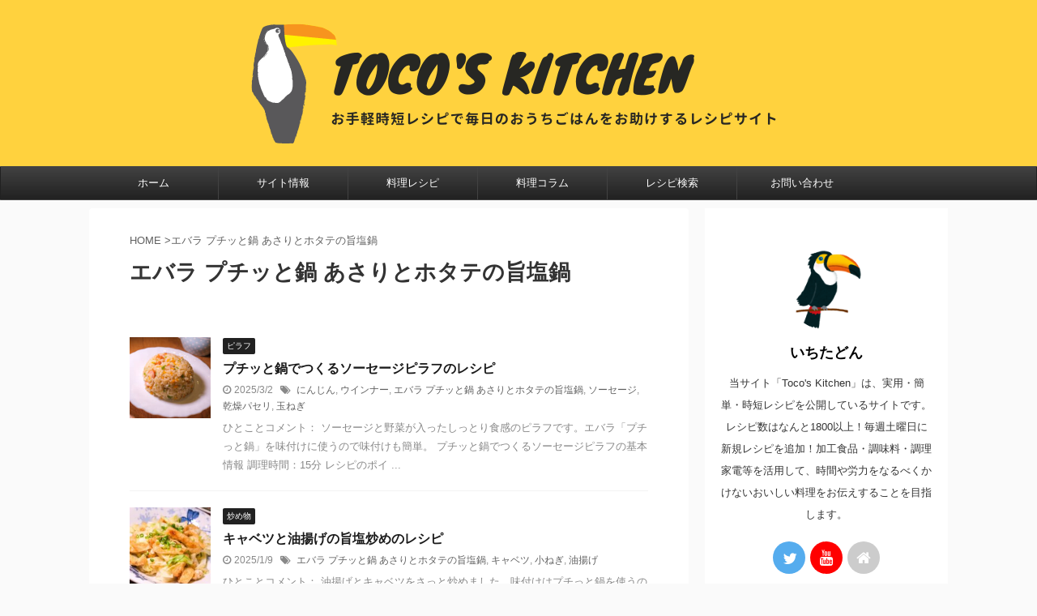

--- FILE ---
content_type: text/html; charset=UTF-8
request_url: https://tocos-kitchen.com/tag/%E3%82%A8%E3%83%90%E3%83%A9-%E3%83%97%E3%83%81%E3%83%83%E3%81%A8%E9%8D%8B-%E3%81%82%E3%81%95%E3%82%8A%E3%81%A8%E3%83%9B%E3%82%BF%E3%83%86%E3%81%AE%E6%97%A8%E5%A1%A9%E9%8D%8B/
body_size: 14783
content:
<!DOCTYPE html> <!--[if lt IE 7]><html class="ie6" lang="ja"> <![endif]--> <!--[if IE 7]><html class="i7" lang="ja"> <![endif]--> <!--[if IE 8]><html class="ie" lang="ja"> <![endif]--> <!--[if gt IE 8]><!--><html lang="ja" class="s-navi-has-search s-navi-search-overlay"> <!--<![endif]--><head prefix="og: http://ogp.me/ns# fb: http://ogp.me/ns/fb# article: http://ogp.me/ns/article#"><meta charset="UTF-8" ><meta name="viewport" content="width=device-width,initial-scale=1.0,user-scalable=no,viewport-fit=cover"><meta name="format-detection" content="telephone=no" ><meta name="referrer" content="no-referrer-when-downgrade"/><meta name="robots" content="noindex,follow"><link rel="alternate" type="application/rss+xml" title="Toco&#039;s Kitchen (トコズキッチン) RSS Feed" href="https://tocos-kitchen.com/feed/" /><link rel="pingback" href="https://tocos-kitchen.com/xmlrpc.php" > <!--[if lt IE 9]> <script src="https://tocos-kitchen.com/wp-content/themes/affinger5/js/html5shiv.js"></script> <![endif]--><meta name='robots' content='max-image-preview:large' /><link media="all" href="https://tocos-kitchen.com/wp-content/cache/autoptimize/css/autoptimize_129c849faa070b685fc2acfb4c9d79d5.css" rel="stylesheet"><title>エバラ プチッと鍋 あさりとホタテの旨塩鍋 - Toco&#039;s Kitchen (トコズキッチン)</title><link rel='dns-prefetch' href='//ajax.googleapis.com' /><link rel='stylesheet' id='single-css' href='https://tocos-kitchen.com/wp-content/themes/affinger5/st-rankcss.php' type='text/css' media='all' /><link rel='stylesheet' id='st-themecss-css' href='https://tocos-kitchen.com/wp-content/themes/affinger5/st-themecss-loader.php?ver=6.9' type='text/css' media='all' /> <script type="text/javascript" defer='defer' src="//ajax.googleapis.com/ajax/libs/jquery/1.11.3/jquery.min.js?ver=1.11.3" id="jquery-js"></script> <link rel="https://api.w.org/" href="https://tocos-kitchen.com/wp-json/" /><link rel="alternate" title="JSON" type="application/json" href="https://tocos-kitchen.com/wp-json/wp/v2/tags/185" /><meta name="thumbnail" content="https://tocos-kitchen.com/wp-content/uploads/2021/05/site-eye-catching-1067x600.png"><link rel="shortcut icon" href="https://tocos-kitchen.com/wp-content/uploads/2020/05/favicon3.png" ><link rel="preload prefetch" as="font" type="font/ttf" crossorigin="anonymous" href="https://tocos-kitchen.com/wp-content/themes/affinger5/st_svg/fonts/stsvg.ttf?poe1v2" /><link rel="preload prefetch" as="font" type="font/woff2" crossorigin="anonymous" href="https://tocos-kitchen.com/wp-content/themes/affinger5/css/fontawesome/fonts/fontawesome-webfont.woff2?v=4.7.0" /><link rel="preload prefetch" as="font" type="font/woff" crossorigin="anonymous" href="https://tocos-kitchen.com/wp-content/themes/affinger5/vendor/slick/fonts/slick.woff" />  <script async src="https://www.googletagmanager.com/gtag/js?id=G-Q5ZLQCRB0V"></script> <script>window.dataLayer = window.dataLayer || [];
  function gtag(){dataLayer.push(arguments);}
  gtag('js', new Date());

  gtag('config', 'G-Q5ZLQCRB0V');</script> <script type="application/ld+json" name="recipe">{"@context":"http:\/\/schema.org\/","@type":"Recipe","name":"\u30d7\u30c1\u30c3\u3068\u934b\u3067\u3064\u304f\u308b\u30bd\u30fc\u30bb\u30fc\u30b8\u30d4\u30e9\u30d5","image":"https:\/\/tocos-kitchen.com\/wp-content\/uploads\/2024\/11\/F4bwMr4bEAAD1iH-900x600.jpg","author":{"@type":"Person","name":"ichitadon"},"recipeCategory":"\u30d4\u30e9\u30d5","publisher":{"@type":"Organization","name":"Toco's Kitchen","logo":"https:\/\/tocos-kitchen.com\/wp-content\/uploads\/2020\/06\/site-logo-1.png"},"description":"\u30bd\u30fc\u30bb\u30fc\u30b8\u3068\u91ce\u83dc\u304c\u5165\u3063\u305f\u3057\u3063\u3068\u308a\u98df\u611f\u306e\u30d4\u30e9\u30d5\u3067\u3059\u3002\u30a8\u30d0\u30e9\u300c\u30d7\u30c1\u3063\u3068\u934b\u300d\u3092\u5473\u4ed8\u3051\u306b\u4f7f\u3046\u306e\u3067\u5473\u4ed8\u3051\u3082\u7c21\u5358\u3002","totalTime":"PT15M","recipeYield":"2","recipeIngredient":["\u3054\u98ef \u2026 300g","\u7389\u306d\u304e \u2026 1\/2\u500b","\u30d4\u30fc\u30de\u30f3 \u2026 1\u500b","\u306b\u3093\u3058\u3093 \u2026 1\/3\u672c","\u30bd\u30fc\u30bb\u30fc\u30b8 \u2026 4\u672c","\u5869\u30b3\u30b7\u30e7\u30a6 \u2026 \u5c11\u3005","\u30a8\u30d0\u30e9 \u30d7\u30c1\u3063\u3068\u934b\u3042\u3055\u308a\u3068\u30db\u30bf\u30c6\u306e\u3046\u307e\u5869\u934b \u2026 1\u500b","\u6c34 \u2026 50ml","\u4e7e\u71e5\u30d1\u30bb\u30ea \u2026 \u5c11\u3005","\u30b5\u30e9\u30c0\u6cb9 \u2026 \u9069\u91cf"],"aggregateRating":"","keywords":"\u306b\u3093\u3058\u3093, \u30a6\u30a4\u30f3\u30ca\u30fc, \u30a8\u30d0\u30e9 \u30d7\u30c1\u30c3\u3068\u934b \u3042\u3055\u308a\u3068\u30db\u30bf\u30c6\u306e\u65e8\u5869\u934b, \u30bd\u30fc\u30bb\u30fc\u30b8, \u4e7e\u71e5\u30d1\u30bb\u30ea, \u7389\u306d\u304e","nutrition":"","recipeCuisine":"\u6d0b\u98df","recipeInstructions":[{"@type":"HowToStep","text":"\u7389\u306d\u304e\u3068\u4eba\u53c2\u306f\u76ae\u3092\u3080\u304d\u3001\u7d30\u304b\u3044\u307f\u3058\u3093\u5207\u308a\u306b\u3059\u308b\u3002"},{"@type":"HowToStep","text":"\u30d4\u30fc\u30de\u30f3\u3082\u30d8\u30bf\u3068\u305f\u306d\u3092\u53d6\u308a\u9664\u3044\u3066\u7d30\u304b\u3044\u307f\u3058\u3093\u5207\u308a\u306b\u3059\u308b\u3002"},{"@type":"HowToStep","text":"\u30bd\u30fc\u30bb\u30fc\u30b8\u306f5mm\u5e45\u306e\u8f2a\u5207\u308a\u306b\u3059\u308b\u3002"},{"@type":"HowToStep","text":"\u6c34\u306b\u30d7\u30c1\u30c3\u3068\u934b\u3092\u5165\u308c\u3066\u6eb6\u304b\u3057\u3066\u5473\u4ed8\u3051\u30b9\u30fc\u30d7\u3092\u3064\u304f\u308b\u3002"},{"@type":"HowToStep","text":"\u30d5\u30e9\u30a4\u30d1\u30f3\u3067\u30b5\u30e9\u30c0\u6cb9\u3092\u3072\u3044\u3066\u6e29\u3081\u3001\u30bd\u30fc\u30bb\u30fc\u30b8\u3092\u5165\u308c\u3066\u7092\u3081\u308b\u3002"},{"@type":"HowToStep","text":"\u713c\u304d\u76ee\u304c\u4ed8\u3044\u305f\u3089\u3001\u3053\u308c\u3089\u3092\u4e00\u5ea6\u53d6\u308a\u51fa\u3057\u305f\u5f8c\u3001\u307f\u3058\u3093\u5207\u308a\u306b\u3057\u305f\u7389\u306d\u304e\u3068\u306b\u3093\u3058\u3093\u3001\u30d4\u30fc\u30de\u30f3\u3092\u7092\u3081\u308b\u3002"},{"@type":"HowToStep","text":"\u7389\u306d\u304e\u304c\u900f\u660e\u306b\u306a\u308b\u304f\u3089\u3044\u306b\u306a\u3063\u305f\u3089\u3001\u3054\u98ef\u3092\u5165\u308c\u3066\u7092\u3081\u3001\u5869\u30b3\u30b7\u30e7\u30a6\u3067\u5473\u4ed8\u3051\u3059\u308b\u3002"},{"@type":"HowToStep","text":"\u53d6\u308a\u51fa\u3057\u3066\u304a\u3044\u305f\u30bd\u30fc\u30bb\u30fc\u30b8\u3001\u5473\u4ed8\u3051\u30b9\u30fc\u30d7\u3092\u5165\u308c\u3066\u5168\u4f53\u304c\u6d78\u308b\u3088\u3046\u306b\u8efd\u304f\u6df7\u305c\u3001\u6c34\u5206\u304c\u306a\u304f\u306a\u308b\u307e\u3067\u52a0\u71b1\u3059\u308b\u3002"},{"@type":"HowToStep","text":"\u6c34\u5206\u304c\u98db\u3093\u3060\u3089\u3001\u30d5\u30e9\u30a4\u30d1\u30f3\u3092\u706b\u304b\u3089\u304a\u308d\u3059\u3002"},{"@type":"HowToStep","text":"\u5668\u306b\u76db\u308a\u4ed8\u3051\u3001\u304a\u597d\u307f\u3067\u4e7e\u71e5\u30d1\u30bb\u30ea\u3092\u3075\u308a\u304b\u3051\u3066\u3067\u304d\u3042\u304c\u308a\u3002"}],"video":""}</script> <script>(function (i, s, o, g, r, a, m) {
			i['GoogleAnalyticsObject'] = r;
			i[r] = i[r] || function () {
					(i[r].q = i[r].q || []).push(arguments)
				}, i[r].l = 1 * new Date();
			a = s.createElement(o),
				m = s.getElementsByTagName(o)[0];
			a.async = 1;
			a.src = g;
			m.parentNode.insertBefore(a, m)
		})(window, document, 'script', '//www.google-analytics.com/analytics.js', 'ga');

		ga('create', 'UA-131013246-3', 'auto');
		ga('send', 'pageview');</script> <meta name="twitter:card" content="summary_large_image"><meta name="twitter:site" content="@ichitadon_com"><meta name="twitter:title" content="Toco&#039;s Kitchen (トコズキッチン)"><meta name="twitter:description" content="毎日レシピ更新！お手軽時短レシピでおうちごはんをお助けするレシピサイト"><meta name="twitter:image" content="https://tocos-kitchen.com/wp-content/uploads/2021/05/site-eye-catching-1067x600.png">  <script>jQuery(function(){
		jQuery('.st-btn-open').click(function(){
			jQuery(this).next('.st-slidebox').stop(true, true).slideToggle();
			jQuery(this).addClass('st-btn-open-click');
		});
	});</script> <script>jQuery(function(){
		jQuery("#toc_container:not(:has(ul ul))").addClass("only-toc");
		jQuery(".st-ac-box ul:has(.cat-item)").each(function(){
			jQuery(this).addClass("st-ac-cat");
		});
	});</script> <script>jQuery(function(){
						jQuery('.st-star').parent('.rankh4').css('padding-bottom','5px'); // スターがある場合のランキング見出し調整
	});</script> </head><body class="archive tag tag-185 wp-theme-affinger5 wp-child-theme-affinger5-child not-front-page" ><div id="st-ami"><div id="wrapper" class=""><div id="wrapper-in"><header id="st-headwide"><div id="headbox-bg"><div id="headbox"><nav id="s-navi" class="pcnone" data-st-nav data-st-nav-type="tracked"><dl class="acordion is-active" data-st-nav-primary><dt class="trigger"><p class="acordion_button"><span class="op op-menu"><i class="fa st-svg-menu"></i></span></p><p class="acordion_button acordion_button_search"><span class="op op-search"><i class="fa fa-search op-search-close"></i></span></p></dt><dd class="acordion_tree"><div class="acordion_tree_content"><div class="menu-%e3%83%98%e3%83%83%e3%83%80%e3%83%bc%e3%83%a1%e3%83%8b%e3%83%a5%e3%83%bc-container"><ul id="menu-%e3%83%98%e3%83%83%e3%83%80%e3%83%bc%e3%83%a1%e3%83%8b%e3%83%a5%e3%83%bc" class="menu"><li id="menu-item-107" class="menu-item menu-item-type-custom menu-item-object-custom menu-item-home menu-item-107"><a href="https://tocos-kitchen.com"><span class="menu-item-label">ホーム</span></a></li><li id="menu-item-3713" class="menu-item menu-item-type-custom menu-item-object-custom menu-item-has-children menu-item-3713"><a href="https://tocos-kitchen.com/profile/"><span class="menu-item-label">サイト情報</span></a><ul class="sub-menu"><li id="menu-item-3714" class="menu-item menu-item-type-post_type menu-item-object-page menu-item-3714"><a href="https://tocos-kitchen.com/site-profile/"><span class="menu-item-label">プロフィール</span></a></li><li id="menu-item-108" class="menu-item menu-item-type-post_type menu-item-object-page menu-item-108"><a href="https://tocos-kitchen.com/%e3%83%97%e3%83%a9%e3%82%a4%e3%83%90%e3%82%b7%e3%83%bc%e3%83%9d%e3%83%aa%e3%82%b7%e3%83%bc/"><span class="menu-item-label">プライバシーポリシー</span></a></li></ul></li><li id="menu-item-1090" class="menu-item menu-item-type-taxonomy menu-item-object-category menu-item-has-children menu-item-1090"><a href="https://tocos-kitchen.com/category/recipes/"><span class="menu-item-label">料理レシピ</span></a><ul class="sub-menu"><li id="menu-item-1092" class="menu-item menu-item-type-taxonomy menu-item-object-category menu-item-has-children menu-item-1092"><a href="https://tocos-kitchen.com/category/recipes/sidedish/"><span class="menu-item-label">おかず</span></a><ul class="sub-menu"><li id="menu-item-10940" class="menu-item menu-item-type-taxonomy menu-item-object-category menu-item-10940"><a href="https://tocos-kitchen.com/category/recipes/sidedish/food-with-thick-starchy-sauce/"><span class="menu-item-label">あんかけ</span></a></li><li id="menu-item-10929" class="menu-item menu-item-type-taxonomy menu-item-object-category menu-item-10929"><a href="https://tocos-kitchen.com/category/recipes/sidedish/stir-fry-food/"><span class="menu-item-label">炒め物</span></a></li><li id="menu-item-10937" class="menu-item menu-item-type-taxonomy menu-item-object-category menu-item-10937"><a href="https://tocos-kitchen.com/category/recipes/sidedish/deep-fried-food/"><span class="menu-item-label">揚げ物</span></a></li><li id="menu-item-10930" class="menu-item menu-item-type-taxonomy menu-item-object-category menu-item-10930"><a href="https://tocos-kitchen.com/category/recipes/sidedish/baked-food/"><span class="menu-item-label">焼き物</span></a></li><li id="menu-item-10951" class="menu-item menu-item-type-taxonomy menu-item-object-category menu-item-10951"><a href="https://tocos-kitchen.com/category/recipes/sidedish/steamed-food/"><span class="menu-item-label">蒸し物</span></a></li><li id="menu-item-10967" class="menu-item menu-item-type-taxonomy menu-item-object-category menu-item-10967"><a href="https://tocos-kitchen.com/category/recipes/sidedish/boiled-food/"><span class="menu-item-label">茹で物</span></a></li><li id="menu-item-10931" class="menu-item menu-item-type-taxonomy menu-item-object-category menu-item-10931"><a href="https://tocos-kitchen.com/category/recipes/sidedish/simmered-food/"><span class="menu-item-label">煮物</span></a></li><li id="menu-item-10932" class="menu-item menu-item-type-taxonomy menu-item-object-category menu-item-10932"><a href="https://tocos-kitchen.com/category/recipes/sidedish/cold-dish/"><span class="menu-item-label">冷菜</span></a></li><li id="menu-item-10938" class="menu-item menu-item-type-taxonomy menu-item-object-category menu-item-10938"><a href="https://tocos-kitchen.com/category/recipes/sidedish/salad/"><span class="menu-item-label">サラダ</span></a></li><li id="menu-item-10979" class="menu-item menu-item-type-taxonomy menu-item-object-category menu-item-10979"><a href="https://tocos-kitchen.com/category/recipes/sidedish/tofu/"><span class="menu-item-label">豆腐</span></a></li><li id="menu-item-10974" class="menu-item menu-item-type-taxonomy menu-item-object-category menu-item-10974"><a href="https://tocos-kitchen.com/category/recipes/sidedish/sashimi/"><span class="menu-item-label">刺身</span></a></li><li id="menu-item-10963" class="menu-item menu-item-type-taxonomy menu-item-object-category menu-item-10963"><a href="https://tocos-kitchen.com/category/recipes/sidedish/dumpling/"><span class="menu-item-label">餃子</span></a></li><li id="menu-item-10955" class="menu-item menu-item-type-taxonomy menu-item-object-category menu-item-10955"><a href="https://tocos-kitchen.com/category/recipes/sidedish/hamburg-steak/"><span class="menu-item-label">ハンバーグ</span></a></li><li id="menu-item-10970" class="menu-item menu-item-type-taxonomy menu-item-object-category menu-item-10970"><a href="https://tocos-kitchen.com/category/recipes/sidedish/steak-and-yakiniku/"><span class="menu-item-label">ステーキ・焼肉</span></a></li><li id="menu-item-10939" class="menu-item menu-item-type-taxonomy menu-item-object-category menu-item-10939"><a href="https://tocos-kitchen.com/category/recipes/sidedish/egg-dishes/"><span class="menu-item-label">卵料理</span></a></li><li id="menu-item-10964" class="menu-item menu-item-type-taxonomy menu-item-object-category menu-item-10964"><a href="https://tocos-kitchen.com/category/recipes/sidedish/food-sauce/"><span class="menu-item-label">ソース</span></a></li><li id="menu-item-10984" class="menu-item menu-item-type-taxonomy menu-item-object-category menu-item-10984"><a href="https://tocos-kitchen.com/category/recipes/sidedish/pickled-vegetables/"><span class="menu-item-label">漬物</span></a></li></ul></li><li id="menu-item-1093" class="menu-item menu-item-type-taxonomy menu-item-object-category menu-item-has-children menu-item-1093"><a href="https://tocos-kitchen.com/category/recipes/rice/"><span class="menu-item-label">ごはんもの</span></a><ul class="sub-menu"><li id="menu-item-10944" class="menu-item menu-item-type-taxonomy menu-item-object-category menu-item-10944"><a href="https://tocos-kitchen.com/category/recipes/rice/donburi/"><span class="menu-item-label">丼もの</span></a></li><li id="menu-item-10943" class="menu-item menu-item-type-taxonomy menu-item-object-category menu-item-10943"><a href="https://tocos-kitchen.com/category/recipes/rice/fried-rice/"><span class="menu-item-label">チャーハン</span></a></li><li id="menu-item-10950" class="menu-item menu-item-type-taxonomy menu-item-object-category menu-item-10950"><a href="https://tocos-kitchen.com/category/recipes/rice/seasoned-rice/"><span class="menu-item-label">混ぜご飯・炊き込みご飯</span></a></li><li id="menu-item-10959" class="menu-item menu-item-type-taxonomy menu-item-object-category menu-item-10959"><a href="https://tocos-kitchen.com/category/recipes/rice/curry/"><span class="menu-item-label">カレー</span></a></li><li id="menu-item-10960" class="menu-item menu-item-type-taxonomy menu-item-object-category menu-item-10960"><a href="https://tocos-kitchen.com/category/recipes/rice/pilaf/"><span class="menu-item-label">ピラフ</span></a></li><li id="menu-item-10961" class="menu-item menu-item-type-taxonomy menu-item-object-category menu-item-10961"><a href="https://tocos-kitchen.com/category/recipes/rice/doria/"><span class="menu-item-label">ドリア</span></a></li><li id="menu-item-10966" class="menu-item menu-item-type-taxonomy menu-item-object-category menu-item-10966"><a href="https://tocos-kitchen.com/category/recipes/rice/zosui/"><span class="menu-item-label">雑炊</span></a></li><li id="menu-item-10962" class="menu-item menu-item-type-taxonomy menu-item-object-category menu-item-10962"><a href="https://tocos-kitchen.com/category/recipes/rice/rice-ball/"><span class="menu-item-label">おにぎり</span></a></li><li id="menu-item-10977" class="menu-item menu-item-type-taxonomy menu-item-object-category menu-item-10977"><a href="https://tocos-kitchen.com/category/recipes/rice/omelette-rice/"><span class="menu-item-label">オムライス</span></a></li><li id="menu-item-10975" class="menu-item menu-item-type-taxonomy menu-item-object-category menu-item-10975"><a href="https://tocos-kitchen.com/category/recipes/rice/sushi/"><span class="menu-item-label">寿司</span></a></li><li id="menu-item-10976" class="menu-item menu-item-type-taxonomy menu-item-object-category menu-item-10976"><a href="https://tocos-kitchen.com/category/recipes/rice/other-rice/"><span class="menu-item-label">その他のごはんもの</span></a></li></ul></li><li id="menu-item-10933" class="menu-item menu-item-type-taxonomy menu-item-object-category menu-item-has-children menu-item-10933"><a href="https://tocos-kitchen.com/category/recipes/soup/"><span class="menu-item-label">汁もの</span></a><ul class="sub-menu"><li id="menu-item-10952" class="menu-item menu-item-type-taxonomy menu-item-object-category menu-item-10952"><a href="https://tocos-kitchen.com/category/recipes/soup/japanese-soup/"><span class="menu-item-label">お吸い物</span></a></li><li id="menu-item-10958" class="menu-item menu-item-type-taxonomy menu-item-object-category menu-item-10958"><a href="https://tocos-kitchen.com/category/recipes/soup/stew/"><span class="menu-item-label">シチュー</span></a></li><li id="menu-item-10954" class="menu-item menu-item-type-taxonomy menu-item-object-category menu-item-10954"><a href="https://tocos-kitchen.com/category/recipes/soup/hot-pot/"><span class="menu-item-label">鍋もの</span></a></li><li id="menu-item-10945" class="menu-item menu-item-type-taxonomy menu-item-object-category menu-item-10945"><a href="https://tocos-kitchen.com/category/recipes/soup/miso-soup/"><span class="menu-item-label">味噌汁</span></a></li><li id="menu-item-10934" class="menu-item menu-item-type-taxonomy menu-item-object-category menu-item-10934"><a href="https://tocos-kitchen.com/category/recipes/soup/thin-soup/"><span class="menu-item-label">スープ</span></a></li><li id="menu-item-10982" class="menu-item menu-item-type-taxonomy menu-item-object-category menu-item-10982"><a href="https://tocos-kitchen.com/category/recipes/soup/potage/"><span class="menu-item-label">ポタージュ</span></a></li><li id="menu-item-10985" class="menu-item menu-item-type-taxonomy menu-item-object-category menu-item-10985"><a href="https://tocos-kitchen.com/category/recipes/soup/ozouni/"><span class="menu-item-label">雑煮</span></a></li></ul></li><li id="menu-item-1094" class="menu-item menu-item-type-taxonomy menu-item-object-category menu-item-has-children menu-item-1094"><a href="https://tocos-kitchen.com/category/recipes/noodles/"><span class="menu-item-label">めん類</span></a><ul class="sub-menu"><li id="menu-item-10980" class="menu-item menu-item-type-taxonomy menu-item-object-category menu-item-10980"><a href="https://tocos-kitchen.com/category/recipes/noodles/soupless-noodles/"><span class="menu-item-label">和え麺</span></a></li><li id="menu-item-10971" class="menu-item menu-item-type-taxonomy menu-item-object-category menu-item-10971"><a href="https://tocos-kitchen.com/category/recipes/noodles/noodle-with-thick-starchy-sauce/"><span class="menu-item-label">あんかけ麺</span></a></li><li id="menu-item-10936" class="menu-item menu-item-type-taxonomy menu-item-object-category menu-item-10936"><a href="https://tocos-kitchen.com/category/recipes/noodles/ramen/"><span class="menu-item-label">ラーメン</span></a></li><li id="menu-item-10935" class="menu-item menu-item-type-taxonomy menu-item-object-category menu-item-10935"><a href="https://tocos-kitchen.com/category/recipes/noodles/pasta/"><span class="menu-item-label">パスタ</span></a></li><li id="menu-item-10953" class="menu-item menu-item-type-taxonomy menu-item-object-category menu-item-10953"><a href="https://tocos-kitchen.com/category/recipes/noodles/somen/"><span class="menu-item-label">そうめん</span></a></li><li id="menu-item-10946" class="menu-item menu-item-type-taxonomy menu-item-object-category menu-item-10946"><a href="https://tocos-kitchen.com/category/recipes/noodles/udon/"><span class="menu-item-label">うどん</span></a></li><li id="menu-item-10968" class="menu-item menu-item-type-taxonomy menu-item-object-category menu-item-10968"><a href="https://tocos-kitchen.com/category/recipes/noodles/yakiudon/"><span class="menu-item-label">焼きうどん</span></a></li><li id="menu-item-10949" class="menu-item menu-item-type-taxonomy menu-item-object-category menu-item-10949"><a href="https://tocos-kitchen.com/category/recipes/noodles/yakisoba/"><span class="menu-item-label">焼きそば</span></a></li><li id="menu-item-10983" class="menu-item menu-item-type-taxonomy menu-item-object-category menu-item-10983"><a href="https://tocos-kitchen.com/category/recipes/noodles/chilled-noodles/"><span class="menu-item-label">冷やし麺</span></a></li></ul></li><li id="menu-item-1095" class="menu-item menu-item-type-taxonomy menu-item-object-category menu-item-has-children menu-item-1095"><a href="https://tocos-kitchen.com/category/recipes/sweets/"><span class="menu-item-label">スイーツ</span></a><ul class="sub-menu"><li id="menu-item-10948" class="menu-item menu-item-type-taxonomy menu-item-object-category menu-item-10948"><a href="https://tocos-kitchen.com/category/recipes/sweets/baked-sweets/"><span class="menu-item-label">焼き菓子</span></a></li><li id="menu-item-10986" class="menu-item menu-item-type-taxonomy menu-item-object-category menu-item-10986"><a href="https://tocos-kitchen.com/category/recipes/sweets/sweet-potato/"><span class="menu-item-label">お芋</span></a></li><li id="menu-item-10987" class="menu-item menu-item-type-taxonomy menu-item-object-category menu-item-10987"><a href="https://tocos-kitchen.com/category/recipes/sweets/frozen-sweet/"><span class="menu-item-label">シャーベット・アイスクリーム</span></a></li><li id="menu-item-10991" class="menu-item menu-item-type-taxonomy menu-item-object-category menu-item-10991"><a href="https://tocos-kitchen.com/category/recipes/sweets/chocolate/"><span class="menu-item-label">チョコレート</span></a></li><li id="menu-item-10981" class="menu-item menu-item-type-taxonomy menu-item-object-category menu-item-10981"><a href="https://tocos-kitchen.com/category/recipes/sweets/jelly-dessert/"><span class="menu-item-label">ゼリー</span></a></li><li id="menu-item-10989" class="menu-item menu-item-type-taxonomy menu-item-object-category menu-item-10989"><a href="https://tocos-kitchen.com/category/recipes/sweets/dango-and-mochi/"><span class="menu-item-label">団子・お餅</span></a></li><li id="menu-item-10978" class="menu-item menu-item-type-taxonomy menu-item-object-category menu-item-10978"><a href="https://tocos-kitchen.com/category/recipes/sweets/fruits/"><span class="menu-item-label">フルーツ</span></a></li></ul></li><li id="menu-item-1096" class="menu-item menu-item-type-taxonomy menu-item-object-category menu-item-has-children menu-item-1096"><a href="https://tocos-kitchen.com/category/recipes/lightmeal/"><span class="menu-item-label">軽食</span></a><ul class="sub-menu"><li id="menu-item-10973" class="menu-item menu-item-type-taxonomy menu-item-object-category menu-item-10973"><a href="https://tocos-kitchen.com/category/recipes/lightmeal/snack-food/"><span class="menu-item-label">スナック</span></a></li><li id="menu-item-10972" class="menu-item menu-item-type-taxonomy menu-item-object-category menu-item-10972"><a href="https://tocos-kitchen.com/category/recipes/lightmeal/bread/"><span class="menu-item-label">パン</span></a></li><li id="menu-item-10969" class="menu-item menu-item-type-taxonomy menu-item-object-category menu-item-10969"><a href="https://tocos-kitchen.com/category/recipes/lightmeal/bread-toast/"><span class="menu-item-label">トースト</span></a></li><li id="menu-item-10957" class="menu-item menu-item-type-taxonomy menu-item-object-category menu-item-10957"><a href="https://tocos-kitchen.com/category/recipes/lightmeal/sandwich/"><span class="menu-item-label">サンドウィッチ</span></a></li><li id="menu-item-10947" class="menu-item menu-item-type-taxonomy menu-item-object-category menu-item-10947"><a href="https://tocos-kitchen.com/category/recipes/lightmeal/hot-sandwich/"><span class="menu-item-label">ホットサンド</span></a></li><li id="menu-item-10942" class="menu-item menu-item-type-taxonomy menu-item-object-category menu-item-10942"><a href="https://tocos-kitchen.com/category/recipes/lightmeal/pizza/"><span class="menu-item-label">ピザ</span></a></li><li id="menu-item-10956" class="menu-item menu-item-type-taxonomy menu-item-object-category menu-item-10956"><a href="https://tocos-kitchen.com/category/recipes/lightmeal/gratin/"><span class="menu-item-label">グラタン</span></a></li><li id="menu-item-10992" class="menu-item menu-item-type-taxonomy menu-item-object-category menu-item-10992"><a href="https://tocos-kitchen.com/category/recipes/sweets/sweet-drink/"><span class="menu-item-label">ドリンク</span></a></li><li id="menu-item-10988" class="menu-item menu-item-type-taxonomy menu-item-object-category menu-item-10988"><a href="https://tocos-kitchen.com/category/recipes/lightmeal/mochi/"><span class="menu-item-label">お餅</span></a></li><li id="menu-item-10990" class="menu-item menu-item-type-taxonomy menu-item-object-category menu-item-10990"><a href="https://tocos-kitchen.com/category/recipes/lightmeal/dim-sum/"><span class="menu-item-label">点心</span></a></li><li id="menu-item-10965" class="menu-item menu-item-type-taxonomy menu-item-object-category menu-item-10965"><a href="https://tocos-kitchen.com/category/recipes/lightmeal/flour-based-foods/"><span class="menu-item-label">粉もの</span></a></li></ul></li></ul></li><li id="menu-item-1091" class="menu-item menu-item-type-taxonomy menu-item-object-category menu-item-has-children menu-item-1091"><a href="https://tocos-kitchen.com/category/cookware/"><span class="menu-item-label">料理コラム</span></a><ul class="sub-menu"><li id="menu-item-10941" class="menu-item menu-item-type-taxonomy menu-item-object-category menu-item-10941"><a href="https://tocos-kitchen.com/category/food-review/"><span class="menu-item-label">食品レビュー</span></a></li><li id="menu-item-2856" class="menu-item menu-item-type-taxonomy menu-item-object-category menu-item-2856"><a href="https://tocos-kitchen.com/category/cooking-science/"><span class="menu-item-label">調理科学</span></a></li><li id="menu-item-1098" class="menu-item menu-item-type-taxonomy menu-item-object-category menu-item-1098"><a href="https://tocos-kitchen.com/category/cookware/"><span class="menu-item-label">調理器具</span></a></li><li id="menu-item-4388" class="menu-item menu-item-type-taxonomy menu-item-object-category menu-item-4388"><a href="https://tocos-kitchen.com/category/cookbook-for-beginners/"><span class="menu-item-label">自炊の教科書</span></a></li></ul></li><li id="menu-item-1097" class="menu-item menu-item-type-custom menu-item-object-custom menu-item-has-children menu-item-1097"><a href="https://tocos-kitchen.com/detailed-search/"><span class="menu-item-label">レシピ検索</span></a><ul class="sub-menu"><li id="menu-item-3833" class="menu-item menu-item-type-post_type menu-item-object-page menu-item-3833"><a href="https://tocos-kitchen.com/search-results/"><span class="menu-item-label">簡易検索</span></a></li><li id="menu-item-3832" class="menu-item menu-item-type-post_type menu-item-object-page menu-item-3832"><a href="https://tocos-kitchen.com/detailed-search/"><span class="menu-item-label">サイト内検索</span></a></li></ul></li><li id="menu-item-3706" class="menu-item menu-item-type-custom menu-item-object-custom menu-item-3706"><a href="https://docs.google.com/forms/d/e/1FAIpQLSczznBmuM3v70Chv8iiyfkmcvV7tplur_dsCWWwf-2-APRm8g/viewform"><span class="menu-item-label">お問い合わせ</span></a></li></ul></div><div class="clear"></div></div></dd><dd class="acordion_search"><div class="acordion_search_content"><div id="st_custom_html_widget-2" class="widget_text st-widgets-box search-widgets-top widget_st_custom_html_widget"><div class="textwidget custom-html-widget"><div class="freebox has-title " style=""><p class="p-free" style="font-weight:bold;"><span class="p-entry-f" style="font-weight:bold;"><i class="fa  fa-search st-css-no" aria-hidden="true"></i>レシピ検索</span></p><div class="free-inbox"><div id="search" class="search-custom-d" style="margin:0"><form method="get" class="r_searchform" action="https://tocos-kitchen.com" style="margin:0;"><ul style="margin:0; padding:0 0 0 10px"><li style="margin:0; padding:0"> <input type="text" placeholder="レシピ名・食材で検索" value="" name="s" class="r_searchform"/> <input type="submit" value="&#xf002;" class="fa" id="searchsubmit"/></li></ul></form></div></div></div><div class="freebox has-title " style=""><p class="p-free" style="font-weight:bold;"><span class="p-entry-f" style="font-weight:bold;"><i class="fa  fa-search st-css-no" aria-hidden="true"></i>カテゴリ検索</span></p><div class="free-inbox"><p class=" st-mybtn" style="background:#FFF;border-color:#CCC;border-width:1px;border-radius:5px;font-size:80%;font-weight:bold;color:#000;width:100%;"><a style="font-weight:bold;color:#000;" href="https://tocos-kitchen.com/category/recipes/sidedish/"><i class="fa fa-cutlery st-css-no" aria-hidden="true"></i>おかず</a></p><p class=" st-mybtn" style="background:#FFF;border-color:#CCC;border-width:1px;border-radius:5px;font-size:80%;font-weight:bold;color:#000;width:100%;"><a style="font-weight:bold;color:#000;" href="https://tocos-kitchen.com/category/recipes/rice/"><i class="fa fa-cutlery st-css-no" aria-hidden="true"></i>ごはん</a></p><p class=" st-mybtn" style="background:#FFF;border-color:#CCC;border-width:1px;border-radius:5px;font-size:80%;font-weight:bold;color:#000;width:100%;"><a style="font-weight:bold;color:#000;" href="https://tocos-kitchen.com/category/recipes/noodles/"><i class="fa fa-cutlery st-css-no" aria-hidden="true"></i>めん類</a></p><p class=" st-mybtn" style="background:#FFF;border-color:#CCC;border-width:1px;border-radius:5px;font-size:80%;font-weight:bold;color:#000;width:100%;"><a style="font-weight:bold;color:#000;" href="https://tocos-kitchen.com/category/recipes/sweets/"><i class="fa fa-cutlery st-css-no" aria-hidden="true"></i>スイーツ</a></p><p class=" st-mybtn" style="background:#FFF;border-color:#CCC;border-width:1px;border-radius:5px;font-size:80%;font-weight:bold;color:#000;width:100%;"><a style="font-weight:bold;color:#000;" href="https://tocos-kitchen.com/category/recipes/soup/"><i class="fa fa-cutlery st-css-no" aria-hidden="true"></i>スープ</a></p><p class=" st-mybtn" style="background:#FFF;border-color:#CCC;border-width:1px;border-radius:5px;font-size:80%;font-weight:bold;color:#000;width:100%;"><a style="font-weight:bold;color:#000;" href="https://tocos-kitchen.com/category/recipes/lightmeal/"><i class="fa fa-cutlery st-css-no" aria-hidden="true"></i>軽食</a></p></div></div></div></div></div></dd></dl></nav><div id="header-l"><div id="st-text-logo"><p class="sitename sitename-only"><a href="https://tocos-kitchen.com/"> <img width="800" height="180" class="sitename-only-img" alt="Toco&#039;s Kitchen (トコズキッチン)" src="https://tocos-kitchen.com/wp-content/uploads/2020/09/header-logo-4.png" > </a></p></div></div><div id="header-r" class="smanone"></div></div></div><div id="gazou-wide"><div id="st-menubox"><div id="st-menuwide"><nav class="smanone clearfix"><ul id="menu-%e3%83%98%e3%83%83%e3%83%80%e3%83%bc%e3%83%a1%e3%83%8b%e3%83%a5%e3%83%bc-1" class="menu"><li class="menu-item menu-item-type-custom menu-item-object-custom menu-item-home menu-item-107"><a href="https://tocos-kitchen.com">ホーム</a></li><li class="menu-item menu-item-type-custom menu-item-object-custom menu-item-has-children menu-item-3713"><a href="https://tocos-kitchen.com/profile/">サイト情報</a><ul class="sub-menu"><li class="menu-item menu-item-type-post_type menu-item-object-page menu-item-3714"><a href="https://tocos-kitchen.com/site-profile/">プロフィール</a></li><li class="menu-item menu-item-type-post_type menu-item-object-page menu-item-108"><a href="https://tocos-kitchen.com/%e3%83%97%e3%83%a9%e3%82%a4%e3%83%90%e3%82%b7%e3%83%bc%e3%83%9d%e3%83%aa%e3%82%b7%e3%83%bc/">プライバシーポリシー</a></li></ul></li><li class="menu-item menu-item-type-taxonomy menu-item-object-category menu-item-has-children menu-item-1090"><a href="https://tocos-kitchen.com/category/recipes/">料理レシピ</a><ul class="sub-menu"><li class="menu-item menu-item-type-taxonomy menu-item-object-category menu-item-has-children menu-item-1092"><a href="https://tocos-kitchen.com/category/recipes/sidedish/">おかず</a><ul class="sub-menu"><li class="menu-item menu-item-type-taxonomy menu-item-object-category menu-item-10940"><a href="https://tocos-kitchen.com/category/recipes/sidedish/food-with-thick-starchy-sauce/">あんかけ</a></li><li class="menu-item menu-item-type-taxonomy menu-item-object-category menu-item-10929"><a href="https://tocos-kitchen.com/category/recipes/sidedish/stir-fry-food/">炒め物</a></li><li class="menu-item menu-item-type-taxonomy menu-item-object-category menu-item-10937"><a href="https://tocos-kitchen.com/category/recipes/sidedish/deep-fried-food/">揚げ物</a></li><li class="menu-item menu-item-type-taxonomy menu-item-object-category menu-item-10930"><a href="https://tocos-kitchen.com/category/recipes/sidedish/baked-food/">焼き物</a></li><li class="menu-item menu-item-type-taxonomy menu-item-object-category menu-item-10951"><a href="https://tocos-kitchen.com/category/recipes/sidedish/steamed-food/">蒸し物</a></li><li class="menu-item menu-item-type-taxonomy menu-item-object-category menu-item-10967"><a href="https://tocos-kitchen.com/category/recipes/sidedish/boiled-food/">茹で物</a></li><li class="menu-item menu-item-type-taxonomy menu-item-object-category menu-item-10931"><a href="https://tocos-kitchen.com/category/recipes/sidedish/simmered-food/">煮物</a></li><li class="menu-item menu-item-type-taxonomy menu-item-object-category menu-item-10932"><a href="https://tocos-kitchen.com/category/recipes/sidedish/cold-dish/">冷菜</a></li><li class="menu-item menu-item-type-taxonomy menu-item-object-category menu-item-10938"><a href="https://tocos-kitchen.com/category/recipes/sidedish/salad/">サラダ</a></li><li class="menu-item menu-item-type-taxonomy menu-item-object-category menu-item-10979"><a href="https://tocos-kitchen.com/category/recipes/sidedish/tofu/">豆腐</a></li><li class="menu-item menu-item-type-taxonomy menu-item-object-category menu-item-10974"><a href="https://tocos-kitchen.com/category/recipes/sidedish/sashimi/">刺身</a></li><li class="menu-item menu-item-type-taxonomy menu-item-object-category menu-item-10963"><a href="https://tocos-kitchen.com/category/recipes/sidedish/dumpling/">餃子</a></li><li class="menu-item menu-item-type-taxonomy menu-item-object-category menu-item-10955"><a href="https://tocos-kitchen.com/category/recipes/sidedish/hamburg-steak/">ハンバーグ</a></li><li class="menu-item menu-item-type-taxonomy menu-item-object-category menu-item-10970"><a href="https://tocos-kitchen.com/category/recipes/sidedish/steak-and-yakiniku/">ステーキ・焼肉</a></li><li class="menu-item menu-item-type-taxonomy menu-item-object-category menu-item-10939"><a href="https://tocos-kitchen.com/category/recipes/sidedish/egg-dishes/">卵料理</a></li><li class="menu-item menu-item-type-taxonomy menu-item-object-category menu-item-10964"><a href="https://tocos-kitchen.com/category/recipes/sidedish/food-sauce/">ソース</a></li><li class="menu-item menu-item-type-taxonomy menu-item-object-category menu-item-10984"><a href="https://tocos-kitchen.com/category/recipes/sidedish/pickled-vegetables/">漬物</a></li></ul></li><li class="menu-item menu-item-type-taxonomy menu-item-object-category menu-item-has-children menu-item-1093"><a href="https://tocos-kitchen.com/category/recipes/rice/">ごはんもの</a><ul class="sub-menu"><li class="menu-item menu-item-type-taxonomy menu-item-object-category menu-item-10944"><a href="https://tocos-kitchen.com/category/recipes/rice/donburi/">丼もの</a></li><li class="menu-item menu-item-type-taxonomy menu-item-object-category menu-item-10943"><a href="https://tocos-kitchen.com/category/recipes/rice/fried-rice/">チャーハン</a></li><li class="menu-item menu-item-type-taxonomy menu-item-object-category menu-item-10950"><a href="https://tocos-kitchen.com/category/recipes/rice/seasoned-rice/">混ぜご飯・炊き込みご飯</a></li><li class="menu-item menu-item-type-taxonomy menu-item-object-category menu-item-10959"><a href="https://tocos-kitchen.com/category/recipes/rice/curry/">カレー</a></li><li class="menu-item menu-item-type-taxonomy menu-item-object-category menu-item-10960"><a href="https://tocos-kitchen.com/category/recipes/rice/pilaf/">ピラフ</a></li><li class="menu-item menu-item-type-taxonomy menu-item-object-category menu-item-10961"><a href="https://tocos-kitchen.com/category/recipes/rice/doria/">ドリア</a></li><li class="menu-item menu-item-type-taxonomy menu-item-object-category menu-item-10966"><a href="https://tocos-kitchen.com/category/recipes/rice/zosui/">雑炊</a></li><li class="menu-item menu-item-type-taxonomy menu-item-object-category menu-item-10962"><a href="https://tocos-kitchen.com/category/recipes/rice/rice-ball/">おにぎり</a></li><li class="menu-item menu-item-type-taxonomy menu-item-object-category menu-item-10977"><a href="https://tocos-kitchen.com/category/recipes/rice/omelette-rice/">オムライス</a></li><li class="menu-item menu-item-type-taxonomy menu-item-object-category menu-item-10975"><a href="https://tocos-kitchen.com/category/recipes/rice/sushi/">寿司</a></li><li class="menu-item menu-item-type-taxonomy menu-item-object-category menu-item-10976"><a href="https://tocos-kitchen.com/category/recipes/rice/other-rice/">その他のごはんもの</a></li></ul></li><li class="menu-item menu-item-type-taxonomy menu-item-object-category menu-item-has-children menu-item-10933"><a href="https://tocos-kitchen.com/category/recipes/soup/">汁もの</a><ul class="sub-menu"><li class="menu-item menu-item-type-taxonomy menu-item-object-category menu-item-10952"><a href="https://tocos-kitchen.com/category/recipes/soup/japanese-soup/">お吸い物</a></li><li class="menu-item menu-item-type-taxonomy menu-item-object-category menu-item-10958"><a href="https://tocos-kitchen.com/category/recipes/soup/stew/">シチュー</a></li><li class="menu-item menu-item-type-taxonomy menu-item-object-category menu-item-10954"><a href="https://tocos-kitchen.com/category/recipes/soup/hot-pot/">鍋もの</a></li><li class="menu-item menu-item-type-taxonomy menu-item-object-category menu-item-10945"><a href="https://tocos-kitchen.com/category/recipes/soup/miso-soup/">味噌汁</a></li><li class="menu-item menu-item-type-taxonomy menu-item-object-category menu-item-10934"><a href="https://tocos-kitchen.com/category/recipes/soup/thin-soup/">スープ</a></li><li class="menu-item menu-item-type-taxonomy menu-item-object-category menu-item-10982"><a href="https://tocos-kitchen.com/category/recipes/soup/potage/">ポタージュ</a></li><li class="menu-item menu-item-type-taxonomy menu-item-object-category menu-item-10985"><a href="https://tocos-kitchen.com/category/recipes/soup/ozouni/">雑煮</a></li></ul></li><li class="menu-item menu-item-type-taxonomy menu-item-object-category menu-item-has-children menu-item-1094"><a href="https://tocos-kitchen.com/category/recipes/noodles/">めん類</a><ul class="sub-menu"><li class="menu-item menu-item-type-taxonomy menu-item-object-category menu-item-10980"><a href="https://tocos-kitchen.com/category/recipes/noodles/soupless-noodles/">和え麺</a></li><li class="menu-item menu-item-type-taxonomy menu-item-object-category menu-item-10971"><a href="https://tocos-kitchen.com/category/recipes/noodles/noodle-with-thick-starchy-sauce/">あんかけ麺</a></li><li class="menu-item menu-item-type-taxonomy menu-item-object-category menu-item-10936"><a href="https://tocos-kitchen.com/category/recipes/noodles/ramen/">ラーメン</a></li><li class="menu-item menu-item-type-taxonomy menu-item-object-category menu-item-10935"><a href="https://tocos-kitchen.com/category/recipes/noodles/pasta/">パスタ</a></li><li class="menu-item menu-item-type-taxonomy menu-item-object-category menu-item-10953"><a href="https://tocos-kitchen.com/category/recipes/noodles/somen/">そうめん</a></li><li class="menu-item menu-item-type-taxonomy menu-item-object-category menu-item-10946"><a href="https://tocos-kitchen.com/category/recipes/noodles/udon/">うどん</a></li><li class="menu-item menu-item-type-taxonomy menu-item-object-category menu-item-10968"><a href="https://tocos-kitchen.com/category/recipes/noodles/yakiudon/">焼きうどん</a></li><li class="menu-item menu-item-type-taxonomy menu-item-object-category menu-item-10949"><a href="https://tocos-kitchen.com/category/recipes/noodles/yakisoba/">焼きそば</a></li><li class="menu-item menu-item-type-taxonomy menu-item-object-category menu-item-10983"><a href="https://tocos-kitchen.com/category/recipes/noodles/chilled-noodles/">冷やし麺</a></li></ul></li><li class="menu-item menu-item-type-taxonomy menu-item-object-category menu-item-has-children menu-item-1095"><a href="https://tocos-kitchen.com/category/recipes/sweets/">スイーツ</a><ul class="sub-menu"><li class="menu-item menu-item-type-taxonomy menu-item-object-category menu-item-10948"><a href="https://tocos-kitchen.com/category/recipes/sweets/baked-sweets/">焼き菓子</a></li><li class="menu-item menu-item-type-taxonomy menu-item-object-category menu-item-10986"><a href="https://tocos-kitchen.com/category/recipes/sweets/sweet-potato/">お芋</a></li><li class="menu-item menu-item-type-taxonomy menu-item-object-category menu-item-10987"><a href="https://tocos-kitchen.com/category/recipes/sweets/frozen-sweet/">シャーベット・アイスクリーム</a></li><li class="menu-item menu-item-type-taxonomy menu-item-object-category menu-item-10991"><a href="https://tocos-kitchen.com/category/recipes/sweets/chocolate/">チョコレート</a></li><li class="menu-item menu-item-type-taxonomy menu-item-object-category menu-item-10981"><a href="https://tocos-kitchen.com/category/recipes/sweets/jelly-dessert/">ゼリー</a></li><li class="menu-item menu-item-type-taxonomy menu-item-object-category menu-item-10989"><a href="https://tocos-kitchen.com/category/recipes/sweets/dango-and-mochi/">団子・お餅</a></li><li class="menu-item menu-item-type-taxonomy menu-item-object-category menu-item-10978"><a href="https://tocos-kitchen.com/category/recipes/sweets/fruits/">フルーツ</a></li></ul></li><li class="menu-item menu-item-type-taxonomy menu-item-object-category menu-item-has-children menu-item-1096"><a href="https://tocos-kitchen.com/category/recipes/lightmeal/">軽食</a><ul class="sub-menu"><li class="menu-item menu-item-type-taxonomy menu-item-object-category menu-item-10973"><a href="https://tocos-kitchen.com/category/recipes/lightmeal/snack-food/">スナック</a></li><li class="menu-item menu-item-type-taxonomy menu-item-object-category menu-item-10972"><a href="https://tocos-kitchen.com/category/recipes/lightmeal/bread/">パン</a></li><li class="menu-item menu-item-type-taxonomy menu-item-object-category menu-item-10969"><a href="https://tocos-kitchen.com/category/recipes/lightmeal/bread-toast/">トースト</a></li><li class="menu-item menu-item-type-taxonomy menu-item-object-category menu-item-10957"><a href="https://tocos-kitchen.com/category/recipes/lightmeal/sandwich/">サンドウィッチ</a></li><li class="menu-item menu-item-type-taxonomy menu-item-object-category menu-item-10947"><a href="https://tocos-kitchen.com/category/recipes/lightmeal/hot-sandwich/">ホットサンド</a></li><li class="menu-item menu-item-type-taxonomy menu-item-object-category menu-item-10942"><a href="https://tocos-kitchen.com/category/recipes/lightmeal/pizza/">ピザ</a></li><li class="menu-item menu-item-type-taxonomy menu-item-object-category menu-item-10956"><a href="https://tocos-kitchen.com/category/recipes/lightmeal/gratin/">グラタン</a></li><li class="menu-item menu-item-type-taxonomy menu-item-object-category menu-item-10992"><a href="https://tocos-kitchen.com/category/recipes/sweets/sweet-drink/">ドリンク</a></li><li class="menu-item menu-item-type-taxonomy menu-item-object-category menu-item-10988"><a href="https://tocos-kitchen.com/category/recipes/lightmeal/mochi/">お餅</a></li><li class="menu-item menu-item-type-taxonomy menu-item-object-category menu-item-10990"><a href="https://tocos-kitchen.com/category/recipes/lightmeal/dim-sum/">点心</a></li><li class="menu-item menu-item-type-taxonomy menu-item-object-category menu-item-10965"><a href="https://tocos-kitchen.com/category/recipes/lightmeal/flour-based-foods/">粉もの</a></li></ul></li></ul></li><li class="menu-item menu-item-type-taxonomy menu-item-object-category menu-item-has-children menu-item-1091"><a href="https://tocos-kitchen.com/category/cookware/">料理コラム</a><ul class="sub-menu"><li class="menu-item menu-item-type-taxonomy menu-item-object-category menu-item-10941"><a href="https://tocos-kitchen.com/category/food-review/">食品レビュー</a></li><li class="menu-item menu-item-type-taxonomy menu-item-object-category menu-item-2856"><a href="https://tocos-kitchen.com/category/cooking-science/">調理科学</a></li><li class="menu-item menu-item-type-taxonomy menu-item-object-category menu-item-1098"><a href="https://tocos-kitchen.com/category/cookware/">調理器具</a></li><li class="menu-item menu-item-type-taxonomy menu-item-object-category menu-item-4388"><a href="https://tocos-kitchen.com/category/cookbook-for-beginners/">自炊の教科書</a></li></ul></li><li class="menu-item menu-item-type-custom menu-item-object-custom menu-item-has-children menu-item-1097"><a href="https://tocos-kitchen.com/detailed-search/">レシピ検索</a><ul class="sub-menu"><li class="menu-item menu-item-type-post_type menu-item-object-page menu-item-3833"><a href="https://tocos-kitchen.com/search-results/">簡易検索</a></li><li class="menu-item menu-item-type-post_type menu-item-object-page menu-item-3832"><a href="https://tocos-kitchen.com/detailed-search/">サイト内検索</a></li></ul></li><li class="menu-item menu-item-type-custom menu-item-object-custom menu-item-3706"><a href="https://docs.google.com/forms/d/e/1FAIpQLSczznBmuM3v70Chv8iiyfkmcvV7tplur_dsCWWwf-2-APRm8g/viewform">お問い合わせ</a></li></ul></nav></div></div></div></header><div id="content-w"><div id="content" class="clearfix"><div id="contentInner"><main ><article><div id="breadcrumb"><ol><li><a href="https://tocos-kitchen.com"><span>HOME</span></a> ></li><li>エバラ プチッと鍋 あさりとホタテの旨塩鍋</li></ol></div><div class="post"><h1 class="entry-title"> エバラ プチッと鍋 あさりとホタテの旨塩鍋</h1></div><div class="kanren "><dl class="clearfix"><dt><a href="https://tocos-kitchen.com/sausage-pilaf-made-with-petit-nabe/"> <img width="150" height="150" src="https://tocos-kitchen.com/wp-content/uploads/2024/11/F4bwMr4bEAAD1iH-150x150.jpg" class="attachment-st_thumb150 size-st_thumb150 wp-post-image" alt="" decoding="async" srcset="https://tocos-kitchen.com/wp-content/uploads/2024/11/F4bwMr4bEAAD1iH-150x150.jpg 150w, https://tocos-kitchen.com/wp-content/uploads/2024/11/F4bwMr4bEAAD1iH-100x100.jpg 100w" sizes="(max-width: 150px) 100vw, 150px" /> </a></dt><dd><p class="st-catgroup itiran-category"> <a href="https://tocos-kitchen.com/category/recipes/rice/pilaf/" title="View all posts in ピラフ" rel="category tag"><span class="catname st-catid581">ピラフ</span></a></p><h3><a href="https://tocos-kitchen.com/sausage-pilaf-made-with-petit-nabe/"> プチッと鍋でつくるソーセージピラフのレシピ </a></h3><div class="blog_info"><p> <i class="fa fa-clock-o"></i>2025/3/2										&nbsp;<span class="pcone"> <i class="fa fa-tags"></i>&nbsp;<a href="https://tocos-kitchen.com/tag/%e3%81%ab%e3%82%93%e3%81%98%e3%82%93/" rel="tag">にんじん</a>, <a href="https://tocos-kitchen.com/tag/%e3%82%a6%e3%82%a4%e3%83%b3%e3%83%8a%e3%83%bc/" rel="tag">ウインナー</a>, <a href="https://tocos-kitchen.com/tag/%e3%82%a8%e3%83%90%e3%83%a9-%e3%83%97%e3%83%81%e3%83%83%e3%81%a8%e9%8d%8b-%e3%81%82%e3%81%95%e3%82%8a%e3%81%a8%e3%83%9b%e3%82%bf%e3%83%86%e3%81%ae%e6%97%a8%e5%a1%a9%e9%8d%8b/" rel="tag">エバラ プチッと鍋 あさりとホタテの旨塩鍋</a>, <a href="https://tocos-kitchen.com/tag/%e3%82%bd%e3%83%bc%e3%82%bb%e3%83%bc%e3%82%b8/" rel="tag">ソーセージ</a>, <a href="https://tocos-kitchen.com/tag/%e4%b9%be%e7%87%a5%e3%83%91%e3%82%bb%e3%83%aa/" rel="tag">乾燥パセリ</a>, <a href="https://tocos-kitchen.com/tag/%e7%8e%89%e3%81%ad%e3%81%8e/" rel="tag">玉ねぎ</a> </span></p></div><div class="st-excerpt smanone"><p>ひとことコメント： ソーセージと野菜が入ったしっとり食感のピラフです。エバラ「プチっと鍋」を味付けに使うので味付けも簡単。 プチッと鍋でつくるソーセージピラフの基本情報 調理時間：15分 レシピのポイ ...</p></div></dd></dl><dl class="clearfix"><dt><a href="https://tocos-kitchen.com/stir-fried-cabbage-and-deep-fried-tofu-with-umami-salt/"> <img width="150" height="150" src="https://tocos-kitchen.com/wp-content/uploads/2024/09/FyBoYpRWcAQhTyZ-150x150.jpg" class="attachment-st_thumb150 size-st_thumb150 wp-post-image" alt="" decoding="async" loading="lazy" srcset="https://tocos-kitchen.com/wp-content/uploads/2024/09/FyBoYpRWcAQhTyZ-150x150.jpg 150w, https://tocos-kitchen.com/wp-content/uploads/2024/09/FyBoYpRWcAQhTyZ-100x100.jpg 100w" sizes="auto, (max-width: 150px) 100vw, 150px" /> </a></dt><dd><p class="st-catgroup itiran-category"> <a href="https://tocos-kitchen.com/category/recipes/sidedish/stir-fry-food/" title="View all posts in 炒め物" rel="category tag"><span class="catname st-catid615">炒め物</span></a></p><h3><a href="https://tocos-kitchen.com/stir-fried-cabbage-and-deep-fried-tofu-with-umami-salt/"> キャベツと油揚げの旨塩炒めのレシピ </a></h3><div class="blog_info"><p> <i class="fa fa-clock-o"></i>2025/1/9										&nbsp;<span class="pcone"> <i class="fa fa-tags"></i>&nbsp;<a href="https://tocos-kitchen.com/tag/%e3%82%a8%e3%83%90%e3%83%a9-%e3%83%97%e3%83%81%e3%83%83%e3%81%a8%e9%8d%8b-%e3%81%82%e3%81%95%e3%82%8a%e3%81%a8%e3%83%9b%e3%82%bf%e3%83%86%e3%81%ae%e6%97%a8%e5%a1%a9%e9%8d%8b/" rel="tag">エバラ プチッと鍋 あさりとホタテの旨塩鍋</a>, <a href="https://tocos-kitchen.com/tag/%e3%82%ad%e3%83%a3%e3%83%99%e3%83%84/" rel="tag">キャベツ</a>, <a href="https://tocos-kitchen.com/tag/%e5%b0%8f%e3%81%ad%e3%81%8e/" rel="tag">小ねぎ</a>, <a href="https://tocos-kitchen.com/tag/%e6%b2%b9%e6%8f%9a%e3%81%92/" rel="tag">油揚げ</a> </span></p></div><div class="st-excerpt smanone"><p>ひとことコメント： 油揚げとキャベツをさっと炒めました。味付けはプチっと鍋を使うのでとても簡単です。 キャベツと油揚げの旨塩炒めの基本情報 調理時間：15分 レシピのポイント： 「エバラ プチッと鍋あ ...</p></div></dd></dl><dl class="clearfix"><dt><a href="https://tocos-kitchen.com/tuna-broccoli-and-onion-pasta-made-with-petit-pot/"> <img width="150" height="150" src="https://tocos-kitchen.com/wp-content/uploads/2024/07/FxFthOAaQAAYqi9-150x150.jpg" class="attachment-st_thumb150 size-st_thumb150 wp-post-image" alt="" decoding="async" loading="lazy" srcset="https://tocos-kitchen.com/wp-content/uploads/2024/07/FxFthOAaQAAYqi9-150x150.jpg 150w, https://tocos-kitchen.com/wp-content/uploads/2024/07/FxFthOAaQAAYqi9-100x100.jpg 100w" sizes="auto, (max-width: 150px) 100vw, 150px" /> </a></dt><dd><p class="st-catgroup itiran-category"> <a href="https://tocos-kitchen.com/category/recipes/noodles/pasta/" title="View all posts in パスタ" rel="category tag"><span class="catname st-catid571">パスタ</span></a></p><h3><a href="https://tocos-kitchen.com/tuna-broccoli-and-onion-pasta-made-with-petit-pot/"> プチっと鍋でつくるツナとブロッコリーと玉ねぎのパスタのレシピ </a></h3><div class="blog_info"><p> <i class="fa fa-clock-o"></i>2024/12/2										&nbsp;<span class="pcone"> <i class="fa fa-tags"></i>&nbsp;<a href="https://tocos-kitchen.com/tag/%e3%82%a8%e3%83%90%e3%83%a9-%e3%83%97%e3%83%81%e3%83%83%e3%81%a8%e9%8d%8b-%e3%81%82%e3%81%95%e3%82%8a%e3%81%a8%e3%83%9b%e3%82%bf%e3%83%86%e3%81%ae%e6%97%a8%e5%a1%a9%e9%8d%8b/" rel="tag">エバラ プチッと鍋 あさりとホタテの旨塩鍋</a>, <a href="https://tocos-kitchen.com/tag/%e3%83%84%e3%83%8a/" rel="tag">ツナ</a>, <a href="https://tocos-kitchen.com/tag/%e3%83%91%e3%82%b9%e3%82%bf/" rel="tag">パスタ</a>, <a href="https://tocos-kitchen.com/tag/%e3%83%96%e3%83%ad%e3%83%83%e3%82%b3%e3%83%aa%e3%83%bc/" rel="tag">ブロッコリー</a>, <a href="https://tocos-kitchen.com/tag/%e5%86%b7%e5%87%8d%e3%83%96%e3%83%ad%e3%83%83%e3%82%b3%e3%83%aa%e3%83%bc/" rel="tag">冷凍ブロッコリー</a>, <a href="https://tocos-kitchen.com/tag/%e7%8e%89%e3%81%ad%e3%81%8e/" rel="tag">玉ねぎ</a> </span></p></div><div class="st-excerpt smanone"><p>ひとことコメント： 冷凍ブロッコリーとツナ、玉ねぎが入ったささっと作れるお手軽パスタです。プチっと鍋を使うので味付けも簡単！ おすすめレシピ： ベースとなったレシピはこちらから。 プチっと鍋でつくるツ ...</p></div></dd></dl><dl class="clearfix"><dt><a href="https://tocos-kitchen.com/pilaf-style-fried-rice-made-with-petit-pot/"> <img width="150" height="150" src="https://tocos-kitchen.com/wp-content/uploads/2023/05/FcNRVuwaIAI1USd-150x150.jpg" class="attachment-st_thumb150 size-st_thumb150 wp-post-image" alt="" decoding="async" loading="lazy" srcset="https://tocos-kitchen.com/wp-content/uploads/2023/05/FcNRVuwaIAI1USd-150x150.jpg 150w, https://tocos-kitchen.com/wp-content/uploads/2023/05/FcNRVuwaIAI1USd-100x100.jpg 100w" sizes="auto, (max-width: 150px) 100vw, 150px" /> </a></dt><dd><p class="st-catgroup itiran-category"> <a href="https://tocos-kitchen.com/category/recipes/rice/fried-rice/" title="View all posts in チャーハン" rel="category tag"><span class="catname st-catid569">チャーハン</span></a></p><h3><a href="https://tocos-kitchen.com/pilaf-style-fried-rice-made-with-petit-pot/"> プチッと鍋でつくるシーフードピラフ風チャーハンのレシピ </a></h3><div class="blog_info"><p> <i class="fa fa-clock-o"></i>2023/9/9										&nbsp;<span class="pcone"> <i class="fa fa-tags"></i>&nbsp;<a href="https://tocos-kitchen.com/tag/%e3%81%94%e9%a3%af/" rel="tag">ご飯</a>, <a href="https://tocos-kitchen.com/tag/%e3%82%a8%e3%83%90%e3%83%a9-%e3%83%97%e3%83%81%e3%83%83%e3%81%a8%e9%8d%8b-%e3%81%82%e3%81%95%e3%82%8a%e3%81%a8%e3%83%9b%e3%82%bf%e3%83%86%e3%81%ae%e6%97%a8%e5%a1%a9%e9%8d%8b/" rel="tag">エバラ プチッと鍋 あさりとホタテの旨塩鍋</a>, <a href="https://tocos-kitchen.com/tag/%e5%86%b7%e5%87%8d%e3%81%84%e3%81%8b/" rel="tag">冷凍いか</a>, <a href="https://tocos-kitchen.com/tag/%e5%86%b7%e5%87%8d%e3%82%80%e3%81%8d%e3%81%88%e3%81%b3/" rel="tag">冷凍むきえび</a>, <a href="https://tocos-kitchen.com/tag/%e5%8d%b5/" rel="tag">卵</a>, <a href="https://tocos-kitchen.com/tag/%e5%b0%8f%e3%81%ad%e3%81%8e/" rel="tag">小ねぎ</a> </span></p></div><div class="st-excerpt smanone"><p>ひとことコメント： むきえびとイカなどのシーフードが入ったピラフみたいな洋風チャーハンです。プチっと鍋「あさりとホタテの旨塩鍋」を使うので、味付けも簡単です！ プチッと鍋でつくるシーフードピラフ風チャ ...</p></div></dd></dl><dl class="clearfix"><dt><a href="https://tocos-kitchen.com/rice-omelet-with-scallion-butter-flavor-made-in-petit-nabe/"> <img width="150" height="150" src="https://tocos-kitchen.com/wp-content/uploads/2022/11/FONflhnagAsRu8I-150x150.jpg" class="attachment-st_thumb150 size-st_thumb150 wp-post-image" alt="" decoding="async" loading="lazy" srcset="https://tocos-kitchen.com/wp-content/uploads/2022/11/FONflhnagAsRu8I-150x150.jpg 150w, https://tocos-kitchen.com/wp-content/uploads/2022/11/FONflhnagAsRu8I-100x100.jpg 100w" sizes="auto, (max-width: 150px) 100vw, 150px" /> </a></dt><dd><p class="st-catgroup itiran-category"> <a href="https://tocos-kitchen.com/category/recipes/rice/omelette-rice/" title="View all posts in オムライス" rel="category tag"><span class="catname st-catid579">オムライス</span></a></p><h3><a href="https://tocos-kitchen.com/rice-omelet-with-scallion-butter-flavor-made-in-petit-nabe/"> プチっと鍋でつくるあさりバター風味のオムライスのレシピ </a></h3><div class="blog_info"><p> <i class="fa fa-clock-o"></i>2023/4/14										&nbsp;<span class="pcone"> <i class="fa fa-tags"></i>&nbsp;<a href="https://tocos-kitchen.com/tag/%e3%81%94%e9%a3%af/" rel="tag">ご飯</a>, <a href="https://tocos-kitchen.com/tag/%e3%82%a8%e3%83%90%e3%83%a9-%e3%83%97%e3%83%81%e3%83%83%e3%81%a8%e9%8d%8b-%e3%81%82%e3%81%95%e3%82%8a%e3%81%a8%e3%83%9b%e3%82%bf%e3%83%86%e3%81%ae%e6%97%a8%e5%a1%a9%e9%8d%8b/" rel="tag">エバラ プチッと鍋 あさりとホタテの旨塩鍋</a>, <a href="https://tocos-kitchen.com/tag/%e3%83%90%e3%82%bf%e3%83%bc/" rel="tag">バター</a>, <a href="https://tocos-kitchen.com/tag/%e5%8d%b5/" rel="tag">卵</a>, <a href="https://tocos-kitchen.com/tag/%e7%8e%89%e3%81%ad%e3%81%8e/" rel="tag">玉ねぎ</a> </span></p></div><div class="st-excerpt smanone"><p>ひとことコメント： エバラ「プチっと鍋」のアレンジレシピ！ふんわり卵であさりバター風味のごはんを包みました。いつもと違うちょっと変わったオムライスが食べたいときにおすすめです。 プチっと鍋でつくるあさ ...</p></div></dd></dl><dl class="clearfix"><dt><a href="https://tocos-kitchen.com/seafood-pilaf-made-in-petit-nabe/"> <img width="150" height="150" src="https://tocos-kitchen.com/wp-content/uploads/2022/11/FRH3eHHacAAsGVt-150x150.jpg" class="attachment-st_thumb150 size-st_thumb150 wp-post-image" alt="" decoding="async" loading="lazy" srcset="https://tocos-kitchen.com/wp-content/uploads/2022/11/FRH3eHHacAAsGVt-150x150.jpg 150w, https://tocos-kitchen.com/wp-content/uploads/2022/11/FRH3eHHacAAsGVt-100x100.jpg 100w" sizes="auto, (max-width: 150px) 100vw, 150px" /> </a></dt><dd><p class="st-catgroup itiran-category"> <a href="https://tocos-kitchen.com/category/recipes/rice/pilaf/" title="View all posts in ピラフ" rel="category tag"><span class="catname st-catid581">ピラフ</span></a></p><h3><a href="https://tocos-kitchen.com/seafood-pilaf-made-in-petit-nabe/"> プチッと鍋でつくるシーフードピラフのレシピ </a></h3><div class="blog_info"><p> <i class="fa fa-clock-o"></i>2023/3/7										&nbsp;<span class="pcone"> <i class="fa fa-tags"></i>&nbsp;<a href="https://tocos-kitchen.com/tag/%e3%81%ab%e3%82%93%e3%81%98%e3%82%93/" rel="tag">にんじん</a>, <a href="https://tocos-kitchen.com/tag/%e3%82%a8%e3%83%90%e3%83%a9-%e3%83%97%e3%83%81%e3%83%83%e3%81%a8%e9%8d%8b-%e3%81%82%e3%81%95%e3%82%8a%e3%81%a8%e3%83%9b%e3%82%bf%e3%83%86%e3%81%ae%e6%97%a8%e5%a1%a9%e9%8d%8b/" rel="tag">エバラ プチッと鍋 あさりとホタテの旨塩鍋</a>, <a href="https://tocos-kitchen.com/tag/%e4%b9%be%e7%87%a5%e3%83%91%e3%82%bb%e3%83%aa/" rel="tag">乾燥パセリ</a>, <a href="https://tocos-kitchen.com/tag/%e5%86%b7%e5%87%8d%e3%81%84%e3%81%8b/" rel="tag">冷凍いか</a>, <a href="https://tocos-kitchen.com/tag/%e5%86%b7%e5%87%8d%e3%82%80%e3%81%8d%e3%81%88%e3%81%b3/" rel="tag">冷凍むきえび</a>, <a href="https://tocos-kitchen.com/tag/%e7%8e%89%e3%81%ad%e3%81%8e/" rel="tag">玉ねぎ</a> </span></p></div><div class="st-excerpt smanone"><p>ひとことコメント： エバラ「プチっと鍋」のアレンジレシピです。アサリとガーリックの風味にごろっとしたエビとイカがおいしい！ プチッと鍋でつくるシーフードピラフの基本情報 調理時間：15分 レシピのポイ ...</p></div></dd></dl><dl class="clearfix"><dt><a href="https://tocos-kitchen.com/clam-butter-flavored-pilaf-made-with-dried-young-sardines-and-petit-nabe/"> <img width="150" height="150" src="https://tocos-kitchen.com/wp-content/uploads/2022/08/FHSu0GmaMAQMvn2-150x150.jpg" class="attachment-st_thumb150 size-st_thumb150 wp-post-image" alt="" decoding="async" loading="lazy" srcset="https://tocos-kitchen.com/wp-content/uploads/2022/08/FHSu0GmaMAQMvn2-150x150.jpg 150w, https://tocos-kitchen.com/wp-content/uploads/2022/08/FHSu0GmaMAQMvn2-100x100.jpg 100w" sizes="auto, (max-width: 150px) 100vw, 150px" /> </a></dt><dd><p class="st-catgroup itiran-category"> <a href="https://tocos-kitchen.com/category/recipes/rice/pilaf/" title="View all posts in ピラフ" rel="category tag"><span class="catname st-catid581">ピラフ</span></a></p><h3><a href="https://tocos-kitchen.com/clam-butter-flavored-pilaf-made-with-dried-young-sardines-and-petit-nabe/"> プチッと鍋でつくるじゃこ入りあさりバター風味のピラフのレシピ </a></h3><div class="blog_info"><p> <i class="fa fa-clock-o"></i>2022/10/19										&nbsp;<span class="pcone"> <i class="fa fa-tags"></i>&nbsp;<a href="https://tocos-kitchen.com/tag/%e3%81%a1%e3%82%8a%e3%82%81%e3%82%93%e3%81%98%e3%82%83%e3%81%93/" rel="tag">ちりめんじゃこ</a>, <a href="https://tocos-kitchen.com/tag/%e3%82%a8%e3%83%90%e3%83%a9-%e3%83%97%e3%83%81%e3%83%83%e3%81%a8%e9%8d%8b-%e3%81%82%e3%81%95%e3%82%8a%e3%81%a8%e3%83%9b%e3%82%bf%e3%83%86%e3%81%ae%e6%97%a8%e5%a1%a9%e9%8d%8b/" rel="tag">エバラ プチッと鍋 あさりとホタテの旨塩鍋</a>, <a href="https://tocos-kitchen.com/tag/%e3%83%90%e3%82%bf%e3%83%bc/" rel="tag">バター</a>, <a href="https://tocos-kitchen.com/tag/%e3%83%94%e3%83%bc%e3%83%9e%e3%83%b3/" rel="tag">ピーマン</a>, <a href="https://tocos-kitchen.com/tag/%e7%8e%89%e3%81%ad%e3%81%8e/" rel="tag">玉ねぎ</a> </span></p></div><div class="st-excerpt smanone"><p>ひとことコメント： エバラ「プチっと鍋」のアレンジレシピ！ピーマンとちりめんじゃこの入ったあさりバター風味のピラフです。炊いたご飯を使うのでお手軽！フライパンひとつで作れます！ プチッと鍋でつくるあさ ...</p></div></dd></dl><dl class="clearfix"><dt><a href="https://tocos-kitchen.com/shrimp-pilaf-made-with-petit-nabe/"> <img width="150" height="150" src="https://tocos-kitchen.com/wp-content/uploads/2021/09/EzvItcyVUAc_tCj-150x150.jpg" class="attachment-st_thumb150 size-st_thumb150 wp-post-image" alt="" decoding="async" loading="lazy" srcset="https://tocos-kitchen.com/wp-content/uploads/2021/09/EzvItcyVUAc_tCj-150x150.jpg 150w, https://tocos-kitchen.com/wp-content/uploads/2021/09/EzvItcyVUAc_tCj-400x400.jpg 400w, https://tocos-kitchen.com/wp-content/uploads/2021/09/EzvItcyVUAc_tCj-100x100.jpg 100w" sizes="auto, (max-width: 150px) 100vw, 150px" /> </a></dt><dd><p class="st-catgroup itiran-category"> <a href="https://tocos-kitchen.com/category/recipes/rice/pilaf/" title="View all posts in ピラフ" rel="category tag"><span class="catname st-catid581">ピラフ</span></a></p><h3><a href="https://tocos-kitchen.com/shrimp-pilaf-made-with-petit-nabe/"> プチッと鍋でつくるエビピラフのレシピ </a></h3><div class="blog_info"><p> <i class="fa fa-clock-o"></i>2021/12/14										&nbsp;<span class="pcone"> <i class="fa fa-tags"></i>&nbsp;<a href="https://tocos-kitchen.com/tag/%e3%81%ab%e3%82%93%e3%81%98%e3%82%93/" rel="tag">にんじん</a>, <a href="https://tocos-kitchen.com/tag/%e3%82%a8%e3%83%90%e3%83%a9-%e3%83%97%e3%83%81%e3%83%83%e3%81%a8%e9%8d%8b-%e3%81%82%e3%81%95%e3%82%8a%e3%81%a8%e3%83%9b%e3%82%bf%e3%83%86%e3%81%ae%e6%97%a8%e5%a1%a9%e9%8d%8b/" rel="tag">エバラ プチッと鍋 あさりとホタテの旨塩鍋</a>, <a href="https://tocos-kitchen.com/tag/%e3%82%ac%e3%83%bc%e3%83%aa%e3%83%83%e3%82%af%e3%83%91%e3%82%a6%e3%83%80%e3%83%bc/" rel="tag">ガーリックパウダー</a>, <a href="https://tocos-kitchen.com/tag/%e3%83%90%e3%82%bf%e3%83%bc/" rel="tag">バター</a>, <a href="https://tocos-kitchen.com/tag/%e4%b9%be%e7%87%a5%e3%83%91%e3%82%bb%e3%83%aa/" rel="tag">乾燥パセリ</a>, <a href="https://tocos-kitchen.com/tag/%e5%86%b7%e5%87%8d%e3%82%80%e3%81%8d%e3%81%88%e3%81%b3/" rel="tag">冷凍むきえび</a>, <a href="https://tocos-kitchen.com/tag/%e7%8e%89%e3%81%ad%e3%81%8e/" rel="tag">玉ねぎ</a> </span></p></div><div class="st-excerpt smanone"><p>ひとことコメント： エバラ「プチっと鍋」のアレンジレシピ！プリっとしたエビが入ったピラフです。炊いたご飯を使うのでお手軽！フライパンひとつで作れます！ プチッと鍋でつくるエビピラフの基本情報 調理時間 ...</p></div></dd></dl></div><div class="st-pagelink"><div class="st-pagelink-in"></div></div></article></main></div><div id="side"><aside><div id="mybox"><div id="authorst_widget-2" class="ad widget_authorst_widget"><div class="st-author-box st-author-master"><div class="st-author-profile"><div class="st-author-profile-avatar"> <img src="https://tocos-kitchen.com/wp-content/uploads/2020/05/animal_onioohashi-240x240-1.png"></div><div class="post st-author-profile-content"><p class="st-author-nickname">いちたどん</p><p class="st-author-description">当サイト「Toco's Kitchen」は、実用・簡単・時短レシピを公開しているサイトです。レシピ数はなんと1800以上！毎週土曜日に新規レシピを追加！加工食品・調味料・調理家電等を活用して、時間や労力をなるべくかけないおいしい料理をお伝えすることを目指します。</p><div class="sns"><ul class="profile-sns clearfix"><li class="twitter"><a rel="nofollow" href="https://twitter.com/ichitadon_com" target="_blank"><i class="fa fa-twitter" aria-hidden="true"></i></a></li><li class="author-youtube"><a rel="nofollow" href="https://www.youtube.com/channel/UChtj-ZyCD0Jdy-oyemRo8hg" target="_blank"><i class="fa fa-youtube" aria-hidden="true"></i></a></li><li class="author-homepage"><a rel="nofollow" href="https://tocos-kitchen.com/" target="_blank"><i class="fa fa-home" aria-hidden="true"></i></a></li></ul></div></div></div></div></div><div id="categories-2" class="ad widget_categories"><h4 class="menu_underh2"><span>カテゴリー</span></h4><ul><li class="cat-item cat-item-36"><a href="https://tocos-kitchen.com/category/recipes/" ><span class="cat-item-label">レシピ (1,808)</span></a><ul class='children'><li class="cat-item cat-item-17"><a href="https://tocos-kitchen.com/category/recipes/sidedish/" ><span class="cat-item-label">おかず (902)</span></a><ul class='children'><li class="cat-item cat-item-623"><a href="https://tocos-kitchen.com/category/recipes/sidedish/food-with-thick-starchy-sauce/" ><span class="cat-item-label">あんかけ (46)</span></a></li><li class="cat-item cat-item-619"><a href="https://tocos-kitchen.com/category/recipes/sidedish/salad/" ><span class="cat-item-label">サラダ (62)</span></a></li><li class="cat-item cat-item-628"><a href="https://tocos-kitchen.com/category/recipes/sidedish/steak-and-yakiniku/" ><span class="cat-item-label">ステーキ・焼肉 (12)</span></a></li><li class="cat-item cat-item-625"><a href="https://tocos-kitchen.com/category/recipes/sidedish/food-sauce/" ><span class="cat-item-label">ソース (14)</span></a></li><li class="cat-item cat-item-627"><a href="https://tocos-kitchen.com/category/recipes/sidedish/hamburg-steak/" ><span class="cat-item-label">ハンバーグ (17)</span></a></li><li class="cat-item cat-item-626"><a href="https://tocos-kitchen.com/category/recipes/sidedish/cold-dish/" ><span class="cat-item-label">冷菜 (101)</span></a></li><li class="cat-item cat-item-622"><a href="https://tocos-kitchen.com/category/recipes/sidedish/sashimi/" ><span class="cat-item-label">刺身 (7)</span></a></li><li class="cat-item cat-item-629"><a href="https://tocos-kitchen.com/category/recipes/sidedish/egg-dishes/" ><span class="cat-item-label">卵料理 (53)</span></a></li><li class="cat-item cat-item-616"><a href="https://tocos-kitchen.com/category/recipes/sidedish/deep-fried-food/" ><span class="cat-item-label">揚げ物 (97)</span></a></li><li class="cat-item cat-item-630"><a href="https://tocos-kitchen.com/category/recipes/sidedish/pickled-vegetables/" ><span class="cat-item-label">漬物 (4)</span></a></li><li class="cat-item cat-item-615"><a href="https://tocos-kitchen.com/category/recipes/sidedish/stir-fry-food/" ><span class="cat-item-label">炒め物 (189)</span></a></li><li class="cat-item cat-item-618"><a href="https://tocos-kitchen.com/category/recipes/sidedish/baked-food/" ><span class="cat-item-label">焼き物 (143)</span></a></li><li class="cat-item cat-item-617"><a href="https://tocos-kitchen.com/category/recipes/sidedish/simmered-food/" ><span class="cat-item-label">煮物 (127)</span></a></li><li class="cat-item cat-item-631"><a href="https://tocos-kitchen.com/category/recipes/sidedish/boiled-food/" ><span class="cat-item-label">茹で物 (10)</span></a></li><li class="cat-item cat-item-620"><a href="https://tocos-kitchen.com/category/recipes/sidedish/steamed-food/" ><span class="cat-item-label">蒸し物 (22)</span></a></li><li class="cat-item cat-item-632"><a href="https://tocos-kitchen.com/category/recipes/sidedish/tofu/" ><span class="cat-item-label">豆腐 (7)</span></a></li><li class="cat-item cat-item-624"><a href="https://tocos-kitchen.com/category/recipes/sidedish/dumpling/" ><span class="cat-item-label">餃子 (14)</span></a></li></ul></li><li class="cat-item cat-item-12"><a href="https://tocos-kitchen.com/category/recipes/rice/" ><span class="cat-item-label">ごはんもの (185)</span></a><ul class='children'><li class="cat-item cat-item-577"><a href="https://tocos-kitchen.com/category/recipes/rice/rice-ball/" ><span class="cat-item-label">おにぎり (12)</span></a></li><li class="cat-item cat-item-585"><a href="https://tocos-kitchen.com/category/recipes/rice/other-rice/" ><span class="cat-item-label">その他のごはんもの (7)</span></a></li><li class="cat-item cat-item-579"><a href="https://tocos-kitchen.com/category/recipes/rice/omelette-rice/" ><span class="cat-item-label">オムライス (6)</span></a></li><li class="cat-item cat-item-583"><a href="https://tocos-kitchen.com/category/recipes/rice/curry/" ><span class="cat-item-label">カレー (15)</span></a></li><li class="cat-item cat-item-569"><a href="https://tocos-kitchen.com/category/recipes/rice/fried-rice/" ><span class="cat-item-label">チャーハン (39)</span></a></li><li class="cat-item cat-item-578"><a href="https://tocos-kitchen.com/category/recipes/rice/doria/" ><span class="cat-item-label">ドリア (10)</span></a></li><li class="cat-item cat-item-581"><a href="https://tocos-kitchen.com/category/recipes/rice/pilaf/" ><span class="cat-item-label">ピラフ (11)</span></a></li><li class="cat-item cat-item-574"><a href="https://tocos-kitchen.com/category/recipes/rice/donburi/" ><span class="cat-item-label">丼もの (38)</span></a></li><li class="cat-item cat-item-586"><a href="https://tocos-kitchen.com/category/recipes/rice/sushi/" ><span class="cat-item-label">寿司 (7)</span></a></li><li class="cat-item cat-item-584"><a href="https://tocos-kitchen.com/category/recipes/rice/seasoned-rice/" ><span class="cat-item-label">混ぜご飯・炊き込みご飯 (21)</span></a></li><li class="cat-item cat-item-582"><a href="https://tocos-kitchen.com/category/recipes/rice/zosui/" ><span class="cat-item-label">雑炊 (18)</span></a></li></ul></li><li class="cat-item cat-item-1"><a href="https://tocos-kitchen.com/category/recipes/other/" ><span class="cat-item-label">その他 (1)</span></a></li><li class="cat-item cat-item-2"><a href="https://tocos-kitchen.com/category/recipes/noodles/" ><span class="cat-item-label">めん類 (303)</span></a><ul class='children'><li class="cat-item cat-item-605"><a href="https://tocos-kitchen.com/category/recipes/noodles/noodle-with-thick-starchy-sauce/" ><span class="cat-item-label">あんかけ麺 (11)</span></a></li><li class="cat-item cat-item-572"><a href="https://tocos-kitchen.com/category/recipes/noodles/udon/" ><span class="cat-item-label">うどん (40)</span></a></li><li class="cat-item cat-item-573"><a href="https://tocos-kitchen.com/category/recipes/noodles/somen/" ><span class="cat-item-label">そうめん (17)</span></a></li><li class="cat-item cat-item-571"><a href="https://tocos-kitchen.com/category/recipes/noodles/pasta/" ><span class="cat-item-label">パスタ (91)</span></a></li><li class="cat-item cat-item-570"><a href="https://tocos-kitchen.com/category/recipes/noodles/ramen/" ><span class="cat-item-label">ラーメン (95)</span></a></li><li class="cat-item cat-item-604"><a href="https://tocos-kitchen.com/category/recipes/noodles/chilled-noodles/" ><span class="cat-item-label">冷やし麺 (7)</span></a></li><li class="cat-item cat-item-580"><a href="https://tocos-kitchen.com/category/recipes/noodles/soupless-noodles/" ><span class="cat-item-label">和え麺 (4)</span></a></li><li class="cat-item cat-item-576"><a href="https://tocos-kitchen.com/category/recipes/noodles/yakiudon/" ><span class="cat-item-label">焼きうどん (16)</span></a></li><li class="cat-item cat-item-575"><a href="https://tocos-kitchen.com/category/recipes/noodles/yakisoba/" ><span class="cat-item-label">焼きそば (26)</span></a></li></ul></li><li class="cat-item cat-item-110"><a href="https://tocos-kitchen.com/category/recipes/sweets/" ><span class="cat-item-label">スイーツ (44)</span></a><ul class='children'><li class="cat-item cat-item-613"><a href="https://tocos-kitchen.com/category/recipes/sweets/sweet-potato/" ><span class="cat-item-label">お芋 (2)</span></a></li><li class="cat-item cat-item-610"><a href="https://tocos-kitchen.com/category/recipes/sweets/frozen-sweet/" ><span class="cat-item-label">シャーベット・アイスクリーム (2)</span></a></li><li class="cat-item cat-item-607"><a href="https://tocos-kitchen.com/category/recipes/sweets/jelly-dessert/" ><span class="cat-item-label">ゼリー (3)</span></a></li><li class="cat-item cat-item-612"><a href="https://tocos-kitchen.com/category/recipes/sweets/chocolate/" ><span class="cat-item-label">チョコレート (1)</span></a></li><li class="cat-item cat-item-609"><a href="https://tocos-kitchen.com/category/recipes/sweets/sweet-drink/" ><span class="cat-item-label">ドリンク (2)</span></a></li><li class="cat-item cat-item-611"><a href="https://tocos-kitchen.com/category/recipes/sweets/fruits/" ><span class="cat-item-label">フルーツ (8)</span></a></li><li class="cat-item cat-item-608"><a href="https://tocos-kitchen.com/category/recipes/sweets/dango-and-mochi/" ><span class="cat-item-label">団子・お餅 (7)</span></a></li><li class="cat-item cat-item-606"><a href="https://tocos-kitchen.com/category/recipes/sweets/baked-sweets/" ><span class="cat-item-label">焼き菓子 (19)</span></a></li></ul></li><li class="cat-item cat-item-37"><a href="https://tocos-kitchen.com/category/recipes/soup/" ><span class="cat-item-label">汁もの (213)</span></a><ul class='children'><li class="cat-item cat-item-589"><a href="https://tocos-kitchen.com/category/recipes/soup/japanese-soup/" ><span class="cat-item-label">お吸い物 (16)</span></a></li><li class="cat-item cat-item-588"><a href="https://tocos-kitchen.com/category/recipes/soup/stew/" ><span class="cat-item-label">シチュー (16)</span></a></li><li class="cat-item cat-item-592"><a href="https://tocos-kitchen.com/category/recipes/soup/thin-soup/" ><span class="cat-item-label">スープ (104)</span></a></li><li class="cat-item cat-item-590"><a href="https://tocos-kitchen.com/category/recipes/soup/potage/" ><span class="cat-item-label">ポタージュ (4)</span></a></li><li class="cat-item cat-item-587"><a href="https://tocos-kitchen.com/category/recipes/soup/miso-soup/" ><span class="cat-item-label">味噌汁 (45)</span></a></li><li class="cat-item cat-item-591"><a href="https://tocos-kitchen.com/category/recipes/soup/hot-pot/" ><span class="cat-item-label">鍋もの (18)</span></a></li><li class="cat-item cat-item-593"><a href="https://tocos-kitchen.com/category/recipes/soup/ozouni/" ><span class="cat-item-label">雑煮 (9)</span></a></li></ul></li><li class="cat-item cat-item-51"><a href="https://tocos-kitchen.com/category/recipes/lightmeal/" ><span class="cat-item-label">軽食 (142)</span></a><ul class='children'><li class="cat-item cat-item-603"><a href="https://tocos-kitchen.com/category/recipes/lightmeal/mochi/" ><span class="cat-item-label">お餅 (4)</span></a></li><li class="cat-item cat-item-599"><a href="https://tocos-kitchen.com/category/recipes/lightmeal/gratin/" ><span class="cat-item-label">グラタン (14)</span></a></li><li class="cat-item cat-item-596"><a href="https://tocos-kitchen.com/category/recipes/lightmeal/sandwich/" ><span class="cat-item-label">サンドウィッチ (16)</span></a></li><li class="cat-item cat-item-601"><a href="https://tocos-kitchen.com/category/recipes/lightmeal/snack-food/" ><span class="cat-item-label">スナック (8)</span></a></li><li class="cat-item cat-item-597"><a href="https://tocos-kitchen.com/category/recipes/lightmeal/bread-toast/" ><span class="cat-item-label">トースト (8)</span></a></li><li class="cat-item cat-item-600"><a href="https://tocos-kitchen.com/category/recipes/lightmeal/bread/" ><span class="cat-item-label">パン (6)</span></a></li><li class="cat-item cat-item-595"><a href="https://tocos-kitchen.com/category/recipes/lightmeal/pizza/" ><span class="cat-item-label">ピザ (37)</span></a></li><li class="cat-item cat-item-594"><a href="https://tocos-kitchen.com/category/recipes/lightmeal/hot-sandwich/" ><span class="cat-item-label">ホットサンド (34)</span></a></li><li class="cat-item cat-item-602"><a href="https://tocos-kitchen.com/category/recipes/lightmeal/dim-sum/" ><span class="cat-item-label">点心 (1)</span></a></li><li class="cat-item cat-item-598"><a href="https://tocos-kitchen.com/category/recipes/lightmeal/flour-based-foods/" ><span class="cat-item-label">粉もの (14)</span></a></li></ul></li></ul></li><li class="cat-item cat-item-339"><a href="https://tocos-kitchen.com/category/cookbook-for-beginners/" ><span class="cat-item-label">自炊の教科書 (10)</span></a></li><li class="cat-item cat-item-126"><a href="https://tocos-kitchen.com/category/cookware/" ><span class="cat-item-label">調理器具 (3)</span></a></li><li class="cat-item cat-item-246"><a href="https://tocos-kitchen.com/category/cooking-science/" ><span class="cat-item-label">調理科学 (10)</span></a></li><li class="cat-item cat-item-300"><a href="https://tocos-kitchen.com/category/food-review/" ><span class="cat-item-label">食品レビュー (29)</span></a></li></ul></div><div id="st_custom_html_widget-15" class="widget_text ad widget_st_custom_html_widget"><h4 class="menu_underh2"><span>関連記事</span></h4><div class="textwidget custom-html-widget"> <ins class="adsbygoogle"
 style="display:block"
 data-ad-format="autorelaxed"
 data-ad-client="ca-pub-9096807073371276"
 data-ad-slot="1398444987"></ins> <script>(adsbygoogle = window.adsbygoogle || []).push({});</script> </div></div></div><div id="scrollad"><div id="st_custom_html_widget-3" class="widget_text ad widget_st_custom_html_widget"><h4 class="menu_underh2" style="text-align:left;"><span>レシピ検索</span></h4><div class="textwidget custom-html-widget"><div id="search" class="search-custom-d" style="margin:0"><form method="get" class="r_searchform" action="https://tocos-kitchen.com" style="margin:0;"><ul style="margin:0; padding:0 0 0 10px"><li style="margin:0; padding:0"> <input type="text" placeholder="レシピ名・食材で検索" value="" name="s" class="r_searchform"/> <input type="submit" value="&#xf002;" class="fa" id="searchsubmit"/></li></ul></form></div></div></div><div id="st_custom_html_widget-8" class="widget_text ad widget_st_custom_html_widget"><div class="textwidget custom-html-widget"> <ins class="adsbygoogle"
 style="display:block"
 data-ad-client="ca-pub-9096807073371276"
 data-ad-slot="5468553832"
 data-ad-format="auto"
 data-full-width-responsive="true"></ins> <script>(adsbygoogle = window.adsbygoogle || []).push({});</script> </div></div></div></aside></div></div></div><footer><div id="footer"><div id="footer-in"><div id="st-footer-logo-wrapper"><div id="st-text-logo"><h3 class="footerlogo"> <a href="https://tocos-kitchen.com/"> <img width="800" height="180" alt="Toco&#039;s Kitchen (トコズキッチン)" src="https://tocos-kitchen.com/wp-content/uploads/2020/09/header-logo-4.png" > </a></h3></div><div class="st-footer-tel"></div></div></div></div></footer></div></div></div> <script async defer src="//assets.pinterest.com/js/pinit.js"></script> <script>//
//lazy load ads
var lazyloadads = false;
window.addEventListener("scroll", function() {
    if ((document.documentElement.scrollTop != 0 && lazyloadads === false) || (document.body.scrollTop != 0 && lazyloadads === false)) {

        (function() {
            var ad = document.createElement('script');
            ad.type = 'text/javascript';
            ad.async = true;
            ad.src = 'https://pagead2.googlesyndication.com/pagead/js/adsbygoogle.js';
            var sc = document.getElementsByTagName('script')[0];
            sc.parentNode.insertBefore(ad, sc);
        })();

        lazyloadads = true;
    }
}, true)
//</script> <script type="speculationrules">{"prefetch":[{"source":"document","where":{"and":[{"href_matches":"/*"},{"not":{"href_matches":["/wp-*.php","/wp-admin/*","/wp-content/uploads/*","/wp-content/*","/wp-content/plugins/*","/wp-content/themes/affinger5-child/*","/wp-content/themes/affinger5/*","/*\\?(.+)"]}},{"not":{"selector_matches":"a[rel~=\"nofollow\"]"}},{"not":{"selector_matches":".no-prefetch, .no-prefetch a"}}]},"eagerness":"conservative"}]}</script> <p class="copyr" data-copyr><small>&copy; 2026 Toco&#039;s Kitchen (トコズキッチン) </small></p><script type="text/javascript" id="ppress-frontend-script-js-extra">var pp_ajax_form = {"ajaxurl":"https://tocos-kitchen.com/wp-admin/admin-ajax.php","confirm_delete":"Are you sure?","deleting_text":"Deleting...","deleting_error":"An error occurred. Please try again.","nonce":"6d5677e377","disable_ajax_form":"false","is_checkout":"0","is_checkout_tax_enabled":"0","is_checkout_autoscroll_enabled":"true"};
//# sourceURL=ppress-frontend-script-js-extra</script> <script type="text/javascript" id="base-js-extra">var ST = {"ajax_url":"https://tocos-kitchen.com/wp-admin/admin-ajax.php","expand_accordion_menu":"","sidemenu_accordion":"","is_mobile":""};
//# sourceURL=base-js-extra</script> <script id="wp-emoji-settings" type="application/json">{"baseUrl":"https://s.w.org/images/core/emoji/17.0.2/72x72/","ext":".png","svgUrl":"https://s.w.org/images/core/emoji/17.0.2/svg/","svgExt":".svg","source":{"concatemoji":"https://tocos-kitchen.com/wp-includes/js/wp-emoji-release.min.js?ver=6.9"}}</script> <script type="module">/*! This file is auto-generated */
const a=JSON.parse(document.getElementById("wp-emoji-settings").textContent),o=(window._wpemojiSettings=a,"wpEmojiSettingsSupports"),s=["flag","emoji"];function i(e){try{var t={supportTests:e,timestamp:(new Date).valueOf()};sessionStorage.setItem(o,JSON.stringify(t))}catch(e){}}function c(e,t,n){e.clearRect(0,0,e.canvas.width,e.canvas.height),e.fillText(t,0,0);t=new Uint32Array(e.getImageData(0,0,e.canvas.width,e.canvas.height).data);e.clearRect(0,0,e.canvas.width,e.canvas.height),e.fillText(n,0,0);const a=new Uint32Array(e.getImageData(0,0,e.canvas.width,e.canvas.height).data);return t.every((e,t)=>e===a[t])}function p(e,t){e.clearRect(0,0,e.canvas.width,e.canvas.height),e.fillText(t,0,0);var n=e.getImageData(16,16,1,1);for(let e=0;e<n.data.length;e++)if(0!==n.data[e])return!1;return!0}function u(e,t,n,a){switch(t){case"flag":return n(e,"\ud83c\udff3\ufe0f\u200d\u26a7\ufe0f","\ud83c\udff3\ufe0f\u200b\u26a7\ufe0f")?!1:!n(e,"\ud83c\udde8\ud83c\uddf6","\ud83c\udde8\u200b\ud83c\uddf6")&&!n(e,"\ud83c\udff4\udb40\udc67\udb40\udc62\udb40\udc65\udb40\udc6e\udb40\udc67\udb40\udc7f","\ud83c\udff4\u200b\udb40\udc67\u200b\udb40\udc62\u200b\udb40\udc65\u200b\udb40\udc6e\u200b\udb40\udc67\u200b\udb40\udc7f");case"emoji":return!a(e,"\ud83e\u1fac8")}return!1}function f(e,t,n,a){let r;const o=(r="undefined"!=typeof WorkerGlobalScope&&self instanceof WorkerGlobalScope?new OffscreenCanvas(300,150):document.createElement("canvas")).getContext("2d",{willReadFrequently:!0}),s=(o.textBaseline="top",o.font="600 32px Arial",{});return e.forEach(e=>{s[e]=t(o,e,n,a)}),s}function r(e){var t=document.createElement("script");t.src=e,t.defer=!0,document.head.appendChild(t)}a.supports={everything:!0,everythingExceptFlag:!0},new Promise(t=>{let n=function(){try{var e=JSON.parse(sessionStorage.getItem(o));if("object"==typeof e&&"number"==typeof e.timestamp&&(new Date).valueOf()<e.timestamp+604800&&"object"==typeof e.supportTests)return e.supportTests}catch(e){}return null}();if(!n){if("undefined"!=typeof Worker&&"undefined"!=typeof OffscreenCanvas&&"undefined"!=typeof URL&&URL.createObjectURL&&"undefined"!=typeof Blob)try{var e="postMessage("+f.toString()+"("+[JSON.stringify(s),u.toString(),c.toString(),p.toString()].join(",")+"));",a=new Blob([e],{type:"text/javascript"});const r=new Worker(URL.createObjectURL(a),{name:"wpTestEmojiSupports"});return void(r.onmessage=e=>{i(n=e.data),r.terminate(),t(n)})}catch(e){}i(n=f(s,u,c,p))}t(n)}).then(e=>{for(const n in e)a.supports[n]=e[n],a.supports.everything=a.supports.everything&&a.supports[n],"flag"!==n&&(a.supports.everythingExceptFlag=a.supports.everythingExceptFlag&&a.supports[n]);var t;a.supports.everythingExceptFlag=a.supports.everythingExceptFlag&&!a.supports.flag,a.supports.everything||((t=a.source||{}).concatemoji?r(t.concatemoji):t.wpemoji&&t.twemoji&&(r(t.twemoji),r(t.wpemoji)))});
//# sourceURL=https://tocos-kitchen.com/wp-includes/js/wp-emoji-loader.min.js</script> <script>(function (window, document, $, undefined) {
			'use strict';

			$(function () {
				var s = $('[data-copyr]'), t = $('#footer-in');
				
				s.length && t.length && t.append(s);
			});
		}(window, window.document, jQuery));</script> <div id="page-top"><a href="#wrapper" class="fa fa-angle-up"></a></div> <script  defer='defer' src="https://tocos-kitchen.com/wp-content/cache/autoptimize/js/autoptimize_091dd8dc3471eac2b2c0846cf85bf8fc.js"></script></body></html>